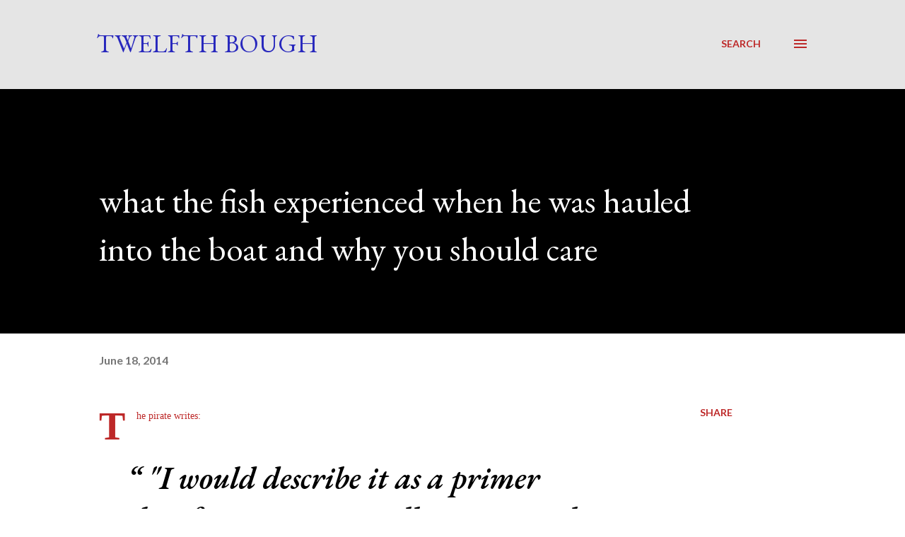

--- FILE ---
content_type: text/html; charset=UTF-8
request_url: https://twelfthbough.blogspot.com/2014/06/what-fish-experienced-when-he-was.html?showComment=1403263835892
body_size: 37095
content:
<!DOCTYPE html>
<html dir='ltr' lang='en'>
<head>
<meta content='width=device-width, initial-scale=1' name='viewport'/>
<title>what the fish experienced when he was hauled into the boat and why you should care</title>
<meta content='text/html; charset=UTF-8' http-equiv='Content-Type'/>
<!-- Chrome, Firefox OS and Opera -->
<meta content='transparent' name='theme-color'/>
<!-- Windows Phone -->
<meta content='transparent' name='msapplication-navbutton-color'/>
<meta content='blogger' name='generator'/>
<link href='https://twelfthbough.blogspot.com/favicon.ico' rel='icon' type='image/x-icon'/>
<link href='http://twelfthbough.blogspot.com/2014/06/what-fish-experienced-when-he-was.html' rel='canonical'/>
<link rel="alternate" type="application/atom+xml" title="Twelfth Bough - Atom" href="https://twelfthbough.blogspot.com/feeds/posts/default" />
<link rel="alternate" type="application/rss+xml" title="Twelfth Bough - RSS" href="https://twelfthbough.blogspot.com/feeds/posts/default?alt=rss" />
<link rel="service.post" type="application/atom+xml" title="Twelfth Bough - Atom" href="https://www.blogger.com/feeds/481838326205496616/posts/default" />

<link rel="alternate" type="application/atom+xml" title="Twelfth Bough - Atom" href="https://twelfthbough.blogspot.com/feeds/4382032405514349396/comments/default" />
<!--Can't find substitution for tag [blog.ieCssRetrofitLinks]-->
<link href='https://blogger.googleusercontent.com/img/b/R29vZ2xl/AVvXsEi_Tuzntn7rcBDUDwt4KJRXvwJixBIx0EPubLjcc1FjqgEeX35Yyn9gxfNSYy2mg4khI-rlEjuDb-iLKL-I0HB3cLhxOocxe7GnCOBC3_X77Gbz68Q9sYQjk2knZMUBtl1_mlB2q04rQ0Fa/s1600/russian+nesting+dolls.jpg' rel='image_src'/>
<meta content='http://twelfthbough.blogspot.com/2014/06/what-fish-experienced-when-he-was.html' property='og:url'/>
<meta content='what the fish experienced when he was hauled into the boat and why you should care' property='og:title'/>
<meta content='The pirate writes:   &quot;I would describe it as a primer that functions as an all-purpose tool for sites-yet-to-be-determined, ie. disinfo qua ...' property='og:description'/>
<meta content='https://blogger.googleusercontent.com/img/b/R29vZ2xl/AVvXsEi_Tuzntn7rcBDUDwt4KJRXvwJixBIx0EPubLjcc1FjqgEeX35Yyn9gxfNSYy2mg4khI-rlEjuDb-iLKL-I0HB3cLhxOocxe7GnCOBC3_X77Gbz68Q9sYQjk2knZMUBtl1_mlB2q04rQ0Fa/w1200-h630-p-k-no-nu/russian+nesting+dolls.jpg' property='og:image'/>
<style type='text/css'>@font-face{font-family:'EB Garamond';font-style:italic;font-weight:600;font-display:swap;src:url(//fonts.gstatic.com/s/ebgaramond/v32/SlGFmQSNjdsmc35JDF1K5GRwUjcdlttVFm-rI7diR79wU6i1hGFJRvzr2Q.woff2)format('woff2');unicode-range:U+0460-052F,U+1C80-1C8A,U+20B4,U+2DE0-2DFF,U+A640-A69F,U+FE2E-FE2F;}@font-face{font-family:'EB Garamond';font-style:italic;font-weight:600;font-display:swap;src:url(//fonts.gstatic.com/s/ebgaramond/v32/SlGFmQSNjdsmc35JDF1K5GRwUjcdlttVFm-rI7diR795U6i1hGFJRvzr2Q.woff2)format('woff2');unicode-range:U+0301,U+0400-045F,U+0490-0491,U+04B0-04B1,U+2116;}@font-face{font-family:'EB Garamond';font-style:italic;font-weight:600;font-display:swap;src:url(//fonts.gstatic.com/s/ebgaramond/v32/SlGFmQSNjdsmc35JDF1K5GRwUjcdlttVFm-rI7diR79xU6i1hGFJRvzr2Q.woff2)format('woff2');unicode-range:U+1F00-1FFF;}@font-face{font-family:'EB Garamond';font-style:italic;font-weight:600;font-display:swap;src:url(//fonts.gstatic.com/s/ebgaramond/v32/SlGFmQSNjdsmc35JDF1K5GRwUjcdlttVFm-rI7diR79-U6i1hGFJRvzr2Q.woff2)format('woff2');unicode-range:U+0370-0377,U+037A-037F,U+0384-038A,U+038C,U+038E-03A1,U+03A3-03FF;}@font-face{font-family:'EB Garamond';font-style:italic;font-weight:600;font-display:swap;src:url(//fonts.gstatic.com/s/ebgaramond/v32/SlGFmQSNjdsmc35JDF1K5GRwUjcdlttVFm-rI7diR79yU6i1hGFJRvzr2Q.woff2)format('woff2');unicode-range:U+0102-0103,U+0110-0111,U+0128-0129,U+0168-0169,U+01A0-01A1,U+01AF-01B0,U+0300-0301,U+0303-0304,U+0308-0309,U+0323,U+0329,U+1EA0-1EF9,U+20AB;}@font-face{font-family:'EB Garamond';font-style:italic;font-weight:600;font-display:swap;src:url(//fonts.gstatic.com/s/ebgaramond/v32/SlGFmQSNjdsmc35JDF1K5GRwUjcdlttVFm-rI7diR79zU6i1hGFJRvzr2Q.woff2)format('woff2');unicode-range:U+0100-02BA,U+02BD-02C5,U+02C7-02CC,U+02CE-02D7,U+02DD-02FF,U+0304,U+0308,U+0329,U+1D00-1DBF,U+1E00-1E9F,U+1EF2-1EFF,U+2020,U+20A0-20AB,U+20AD-20C0,U+2113,U+2C60-2C7F,U+A720-A7FF;}@font-face{font-family:'EB Garamond';font-style:italic;font-weight:600;font-display:swap;src:url(//fonts.gstatic.com/s/ebgaramond/v32/SlGFmQSNjdsmc35JDF1K5GRwUjcdlttVFm-rI7diR799U6i1hGFJRvw.woff2)format('woff2');unicode-range:U+0000-00FF,U+0131,U+0152-0153,U+02BB-02BC,U+02C6,U+02DA,U+02DC,U+0304,U+0308,U+0329,U+2000-206F,U+20AC,U+2122,U+2191,U+2193,U+2212,U+2215,U+FEFF,U+FFFD;}@font-face{font-family:'EB Garamond';font-style:normal;font-weight:400;font-display:swap;src:url(//fonts.gstatic.com/s/ebgaramond/v32/SlGDmQSNjdsmc35JDF1K5E55YMjF_7DPuGi-6_RkCY9_WamXgHlIbvw.woff2)format('woff2');unicode-range:U+0460-052F,U+1C80-1C8A,U+20B4,U+2DE0-2DFF,U+A640-A69F,U+FE2E-FE2F;}@font-face{font-family:'EB Garamond';font-style:normal;font-weight:400;font-display:swap;src:url(//fonts.gstatic.com/s/ebgaramond/v32/SlGDmQSNjdsmc35JDF1K5E55YMjF_7DPuGi-6_RkAI9_WamXgHlIbvw.woff2)format('woff2');unicode-range:U+0301,U+0400-045F,U+0490-0491,U+04B0-04B1,U+2116;}@font-face{font-family:'EB Garamond';font-style:normal;font-weight:400;font-display:swap;src:url(//fonts.gstatic.com/s/ebgaramond/v32/SlGDmQSNjdsmc35JDF1K5E55YMjF_7DPuGi-6_RkCI9_WamXgHlIbvw.woff2)format('woff2');unicode-range:U+1F00-1FFF;}@font-face{font-family:'EB Garamond';font-style:normal;font-weight:400;font-display:swap;src:url(//fonts.gstatic.com/s/ebgaramond/v32/SlGDmQSNjdsmc35JDF1K5E55YMjF_7DPuGi-6_RkB49_WamXgHlIbvw.woff2)format('woff2');unicode-range:U+0370-0377,U+037A-037F,U+0384-038A,U+038C,U+038E-03A1,U+03A3-03FF;}@font-face{font-family:'EB Garamond';font-style:normal;font-weight:400;font-display:swap;src:url(//fonts.gstatic.com/s/ebgaramond/v32/SlGDmQSNjdsmc35JDF1K5E55YMjF_7DPuGi-6_RkC49_WamXgHlIbvw.woff2)format('woff2');unicode-range:U+0102-0103,U+0110-0111,U+0128-0129,U+0168-0169,U+01A0-01A1,U+01AF-01B0,U+0300-0301,U+0303-0304,U+0308-0309,U+0323,U+0329,U+1EA0-1EF9,U+20AB;}@font-face{font-family:'EB Garamond';font-style:normal;font-weight:400;font-display:swap;src:url(//fonts.gstatic.com/s/ebgaramond/v32/SlGDmQSNjdsmc35JDF1K5E55YMjF_7DPuGi-6_RkCo9_WamXgHlIbvw.woff2)format('woff2');unicode-range:U+0100-02BA,U+02BD-02C5,U+02C7-02CC,U+02CE-02D7,U+02DD-02FF,U+0304,U+0308,U+0329,U+1D00-1DBF,U+1E00-1E9F,U+1EF2-1EFF,U+2020,U+20A0-20AB,U+20AD-20C0,U+2113,U+2C60-2C7F,U+A720-A7FF;}@font-face{font-family:'EB Garamond';font-style:normal;font-weight:400;font-display:swap;src:url(//fonts.gstatic.com/s/ebgaramond/v32/SlGDmQSNjdsmc35JDF1K5E55YMjF_7DPuGi-6_RkBI9_WamXgHlI.woff2)format('woff2');unicode-range:U+0000-00FF,U+0131,U+0152-0153,U+02BB-02BC,U+02C6,U+02DA,U+02DC,U+0304,U+0308,U+0329,U+2000-206F,U+20AC,U+2122,U+2191,U+2193,U+2212,U+2215,U+FEFF,U+FFFD;}@font-face{font-family:'Lato';font-style:normal;font-weight:400;font-display:swap;src:url(//fonts.gstatic.com/s/lato/v25/S6uyw4BMUTPHjxAwXiWtFCfQ7A.woff2)format('woff2');unicode-range:U+0100-02BA,U+02BD-02C5,U+02C7-02CC,U+02CE-02D7,U+02DD-02FF,U+0304,U+0308,U+0329,U+1D00-1DBF,U+1E00-1E9F,U+1EF2-1EFF,U+2020,U+20A0-20AB,U+20AD-20C0,U+2113,U+2C60-2C7F,U+A720-A7FF;}@font-face{font-family:'Lato';font-style:normal;font-weight:400;font-display:swap;src:url(//fonts.gstatic.com/s/lato/v25/S6uyw4BMUTPHjx4wXiWtFCc.woff2)format('woff2');unicode-range:U+0000-00FF,U+0131,U+0152-0153,U+02BB-02BC,U+02C6,U+02DA,U+02DC,U+0304,U+0308,U+0329,U+2000-206F,U+20AC,U+2122,U+2191,U+2193,U+2212,U+2215,U+FEFF,U+FFFD;}@font-face{font-family:'Lato';font-style:normal;font-weight:700;font-display:swap;src:url(//fonts.gstatic.com/s/lato/v25/S6u9w4BMUTPHh6UVSwaPGQ3q5d0N7w.woff2)format('woff2');unicode-range:U+0100-02BA,U+02BD-02C5,U+02C7-02CC,U+02CE-02D7,U+02DD-02FF,U+0304,U+0308,U+0329,U+1D00-1DBF,U+1E00-1E9F,U+1EF2-1EFF,U+2020,U+20A0-20AB,U+20AD-20C0,U+2113,U+2C60-2C7F,U+A720-A7FF;}@font-face{font-family:'Lato';font-style:normal;font-weight:700;font-display:swap;src:url(//fonts.gstatic.com/s/lato/v25/S6u9w4BMUTPHh6UVSwiPGQ3q5d0.woff2)format('woff2');unicode-range:U+0000-00FF,U+0131,U+0152-0153,U+02BB-02BC,U+02C6,U+02DA,U+02DC,U+0304,U+0308,U+0329,U+2000-206F,U+20AC,U+2122,U+2191,U+2193,U+2212,U+2215,U+FEFF,U+FFFD;}@font-face{font-family:'Open Sans';font-style:normal;font-weight:600;font-stretch:100%;font-display:swap;src:url(//fonts.gstatic.com/s/opensans/v44/memSYaGs126MiZpBA-UvWbX2vVnXBbObj2OVZyOOSr4dVJWUgsgH1x4taVIUwaEQbjB_mQ.woff2)format('woff2');unicode-range:U+0460-052F,U+1C80-1C8A,U+20B4,U+2DE0-2DFF,U+A640-A69F,U+FE2E-FE2F;}@font-face{font-family:'Open Sans';font-style:normal;font-weight:600;font-stretch:100%;font-display:swap;src:url(//fonts.gstatic.com/s/opensans/v44/memSYaGs126MiZpBA-UvWbX2vVnXBbObj2OVZyOOSr4dVJWUgsgH1x4kaVIUwaEQbjB_mQ.woff2)format('woff2');unicode-range:U+0301,U+0400-045F,U+0490-0491,U+04B0-04B1,U+2116;}@font-face{font-family:'Open Sans';font-style:normal;font-weight:600;font-stretch:100%;font-display:swap;src:url(//fonts.gstatic.com/s/opensans/v44/memSYaGs126MiZpBA-UvWbX2vVnXBbObj2OVZyOOSr4dVJWUgsgH1x4saVIUwaEQbjB_mQ.woff2)format('woff2');unicode-range:U+1F00-1FFF;}@font-face{font-family:'Open Sans';font-style:normal;font-weight:600;font-stretch:100%;font-display:swap;src:url(//fonts.gstatic.com/s/opensans/v44/memSYaGs126MiZpBA-UvWbX2vVnXBbObj2OVZyOOSr4dVJWUgsgH1x4jaVIUwaEQbjB_mQ.woff2)format('woff2');unicode-range:U+0370-0377,U+037A-037F,U+0384-038A,U+038C,U+038E-03A1,U+03A3-03FF;}@font-face{font-family:'Open Sans';font-style:normal;font-weight:600;font-stretch:100%;font-display:swap;src:url(//fonts.gstatic.com/s/opensans/v44/memSYaGs126MiZpBA-UvWbX2vVnXBbObj2OVZyOOSr4dVJWUgsgH1x4iaVIUwaEQbjB_mQ.woff2)format('woff2');unicode-range:U+0307-0308,U+0590-05FF,U+200C-2010,U+20AA,U+25CC,U+FB1D-FB4F;}@font-face{font-family:'Open Sans';font-style:normal;font-weight:600;font-stretch:100%;font-display:swap;src:url(//fonts.gstatic.com/s/opensans/v44/memSYaGs126MiZpBA-UvWbX2vVnXBbObj2OVZyOOSr4dVJWUgsgH1x5caVIUwaEQbjB_mQ.woff2)format('woff2');unicode-range:U+0302-0303,U+0305,U+0307-0308,U+0310,U+0312,U+0315,U+031A,U+0326-0327,U+032C,U+032F-0330,U+0332-0333,U+0338,U+033A,U+0346,U+034D,U+0391-03A1,U+03A3-03A9,U+03B1-03C9,U+03D1,U+03D5-03D6,U+03F0-03F1,U+03F4-03F5,U+2016-2017,U+2034-2038,U+203C,U+2040,U+2043,U+2047,U+2050,U+2057,U+205F,U+2070-2071,U+2074-208E,U+2090-209C,U+20D0-20DC,U+20E1,U+20E5-20EF,U+2100-2112,U+2114-2115,U+2117-2121,U+2123-214F,U+2190,U+2192,U+2194-21AE,U+21B0-21E5,U+21F1-21F2,U+21F4-2211,U+2213-2214,U+2216-22FF,U+2308-230B,U+2310,U+2319,U+231C-2321,U+2336-237A,U+237C,U+2395,U+239B-23B7,U+23D0,U+23DC-23E1,U+2474-2475,U+25AF,U+25B3,U+25B7,U+25BD,U+25C1,U+25CA,U+25CC,U+25FB,U+266D-266F,U+27C0-27FF,U+2900-2AFF,U+2B0E-2B11,U+2B30-2B4C,U+2BFE,U+3030,U+FF5B,U+FF5D,U+1D400-1D7FF,U+1EE00-1EEFF;}@font-face{font-family:'Open Sans';font-style:normal;font-weight:600;font-stretch:100%;font-display:swap;src:url(//fonts.gstatic.com/s/opensans/v44/memSYaGs126MiZpBA-UvWbX2vVnXBbObj2OVZyOOSr4dVJWUgsgH1x5OaVIUwaEQbjB_mQ.woff2)format('woff2');unicode-range:U+0001-000C,U+000E-001F,U+007F-009F,U+20DD-20E0,U+20E2-20E4,U+2150-218F,U+2190,U+2192,U+2194-2199,U+21AF,U+21E6-21F0,U+21F3,U+2218-2219,U+2299,U+22C4-22C6,U+2300-243F,U+2440-244A,U+2460-24FF,U+25A0-27BF,U+2800-28FF,U+2921-2922,U+2981,U+29BF,U+29EB,U+2B00-2BFF,U+4DC0-4DFF,U+FFF9-FFFB,U+10140-1018E,U+10190-1019C,U+101A0,U+101D0-101FD,U+102E0-102FB,U+10E60-10E7E,U+1D2C0-1D2D3,U+1D2E0-1D37F,U+1F000-1F0FF,U+1F100-1F1AD,U+1F1E6-1F1FF,U+1F30D-1F30F,U+1F315,U+1F31C,U+1F31E,U+1F320-1F32C,U+1F336,U+1F378,U+1F37D,U+1F382,U+1F393-1F39F,U+1F3A7-1F3A8,U+1F3AC-1F3AF,U+1F3C2,U+1F3C4-1F3C6,U+1F3CA-1F3CE,U+1F3D4-1F3E0,U+1F3ED,U+1F3F1-1F3F3,U+1F3F5-1F3F7,U+1F408,U+1F415,U+1F41F,U+1F426,U+1F43F,U+1F441-1F442,U+1F444,U+1F446-1F449,U+1F44C-1F44E,U+1F453,U+1F46A,U+1F47D,U+1F4A3,U+1F4B0,U+1F4B3,U+1F4B9,U+1F4BB,U+1F4BF,U+1F4C8-1F4CB,U+1F4D6,U+1F4DA,U+1F4DF,U+1F4E3-1F4E6,U+1F4EA-1F4ED,U+1F4F7,U+1F4F9-1F4FB,U+1F4FD-1F4FE,U+1F503,U+1F507-1F50B,U+1F50D,U+1F512-1F513,U+1F53E-1F54A,U+1F54F-1F5FA,U+1F610,U+1F650-1F67F,U+1F687,U+1F68D,U+1F691,U+1F694,U+1F698,U+1F6AD,U+1F6B2,U+1F6B9-1F6BA,U+1F6BC,U+1F6C6-1F6CF,U+1F6D3-1F6D7,U+1F6E0-1F6EA,U+1F6F0-1F6F3,U+1F6F7-1F6FC,U+1F700-1F7FF,U+1F800-1F80B,U+1F810-1F847,U+1F850-1F859,U+1F860-1F887,U+1F890-1F8AD,U+1F8B0-1F8BB,U+1F8C0-1F8C1,U+1F900-1F90B,U+1F93B,U+1F946,U+1F984,U+1F996,U+1F9E9,U+1FA00-1FA6F,U+1FA70-1FA7C,U+1FA80-1FA89,U+1FA8F-1FAC6,U+1FACE-1FADC,U+1FADF-1FAE9,U+1FAF0-1FAF8,U+1FB00-1FBFF;}@font-face{font-family:'Open Sans';font-style:normal;font-weight:600;font-stretch:100%;font-display:swap;src:url(//fonts.gstatic.com/s/opensans/v44/memSYaGs126MiZpBA-UvWbX2vVnXBbObj2OVZyOOSr4dVJWUgsgH1x4vaVIUwaEQbjB_mQ.woff2)format('woff2');unicode-range:U+0102-0103,U+0110-0111,U+0128-0129,U+0168-0169,U+01A0-01A1,U+01AF-01B0,U+0300-0301,U+0303-0304,U+0308-0309,U+0323,U+0329,U+1EA0-1EF9,U+20AB;}@font-face{font-family:'Open Sans';font-style:normal;font-weight:600;font-stretch:100%;font-display:swap;src:url(//fonts.gstatic.com/s/opensans/v44/memSYaGs126MiZpBA-UvWbX2vVnXBbObj2OVZyOOSr4dVJWUgsgH1x4uaVIUwaEQbjB_mQ.woff2)format('woff2');unicode-range:U+0100-02BA,U+02BD-02C5,U+02C7-02CC,U+02CE-02D7,U+02DD-02FF,U+0304,U+0308,U+0329,U+1D00-1DBF,U+1E00-1E9F,U+1EF2-1EFF,U+2020,U+20A0-20AB,U+20AD-20C0,U+2113,U+2C60-2C7F,U+A720-A7FF;}@font-face{font-family:'Open Sans';font-style:normal;font-weight:600;font-stretch:100%;font-display:swap;src:url(//fonts.gstatic.com/s/opensans/v44/memSYaGs126MiZpBA-UvWbX2vVnXBbObj2OVZyOOSr4dVJWUgsgH1x4gaVIUwaEQbjA.woff2)format('woff2');unicode-range:U+0000-00FF,U+0131,U+0152-0153,U+02BB-02BC,U+02C6,U+02DA,U+02DC,U+0304,U+0308,U+0329,U+2000-206F,U+20AC,U+2122,U+2191,U+2193,U+2212,U+2215,U+FEFF,U+FFFD;}</style>
<style id='page-skin-1' type='text/css'><!--
/*! normalize.css v3.0.1 | MIT License | git.io/normalize */html{font-family:sans-serif;-ms-text-size-adjust:100%;-webkit-text-size-adjust:100%}body{margin:0}article,aside,details,figcaption,figure,footer,header,hgroup,main,nav,section,summary{display:block}audio,canvas,progress,video{display:inline-block;vertical-align:baseline}audio:not([controls]){display:none;height:0}[hidden],template{display:none}a{background:transparent}a:active,a:hover{outline:0}abbr[title]{border-bottom:1px dotted}b,strong{font-weight:bold}dfn{font-style:italic}h1{font-size:2em;margin:.67em 0}mark{background:#ff0;color:#000}small{font-size:80%}sub,sup{font-size:75%;line-height:0;position:relative;vertical-align:baseline}sup{top:-0.5em}sub{bottom:-0.25em}img{border:0}svg:not(:root){overflow:hidden}figure{margin:1em 40px}hr{-moz-box-sizing:content-box;box-sizing:content-box;height:0}pre{overflow:auto}code,kbd,pre,samp{font-family:monospace,monospace;font-size:1em}button,input,optgroup,select,textarea{color:inherit;font:inherit;margin:0}button{overflow:visible}button,select{text-transform:none}button,html input[type="button"],input[type="reset"],input[type="submit"]{-webkit-appearance:button;cursor:pointer}button[disabled],html input[disabled]{cursor:default}button::-moz-focus-inner,input::-moz-focus-inner{border:0;padding:0}input{line-height:normal}input[type="checkbox"],input[type="radio"]{box-sizing:border-box;padding:0}input[type="number"]::-webkit-inner-spin-button,input[type="number"]::-webkit-outer-spin-button{height:auto}input[type="search"]{-webkit-appearance:textfield;-moz-box-sizing:content-box;-webkit-box-sizing:content-box;box-sizing:content-box}input[type="search"]::-webkit-search-cancel-button,input[type="search"]::-webkit-search-decoration{-webkit-appearance:none}fieldset{border:1px solid #c0c0c0;margin:0 2px;padding:.35em .625em .75em}legend{border:0;padding:0}textarea{overflow:auto}optgroup{font-weight:bold}table{border-collapse:collapse;border-spacing:0}td,th{padding:0}
body{
overflow-wrap:break-word;
word-break:break-word;
word-wrap:break-word
}
.hidden{
display:none
}
.invisible{
visibility:hidden
}
.container::after,.float-container::after{
clear:both;
content:"";
display:table
}
.clearboth{
clear:both
}
#comments .comment .comment-actions,.subscribe-popup .FollowByEmail .follow-by-email-submit,.widget.Profile .profile-link{
background:0 0;
border:0;
box-shadow:none;
color:#bd2828;
cursor:pointer;
font-size:14px;
font-weight:700;
outline:0;
text-decoration:none;
text-transform:uppercase;
width:auto
}
.dim-overlay{
background-color:rgba(0,0,0,.54);
height:100vh;
left:0;
position:fixed;
top:0;
width:100%
}
#sharing-dim-overlay{
background-color:transparent
}
input::-ms-clear{
display:none
}
.blogger-logo,.svg-icon-24.blogger-logo{
fill:#ff9800;
opacity:1
}
.loading-spinner-large{
-webkit-animation:mspin-rotate 1.568s infinite linear;
animation:mspin-rotate 1.568s infinite linear;
height:48px;
overflow:hidden;
position:absolute;
width:48px;
z-index:200
}
.loading-spinner-large>div{
-webkit-animation:mspin-revrot 5332ms infinite steps(4);
animation:mspin-revrot 5332ms infinite steps(4)
}
.loading-spinner-large>div>div{
-webkit-animation:mspin-singlecolor-large-film 1333ms infinite steps(81);
animation:mspin-singlecolor-large-film 1333ms infinite steps(81);
background-size:100%;
height:48px;
width:3888px
}
.mspin-black-large>div>div,.mspin-grey_54-large>div>div{
background-image:url(https://www.blogblog.com/indie/mspin_black_large.svg)
}
.mspin-white-large>div>div{
background-image:url(https://www.blogblog.com/indie/mspin_white_large.svg)
}
.mspin-grey_54-large{
opacity:.54
}
@-webkit-keyframes mspin-singlecolor-large-film{
from{
-webkit-transform:translateX(0);
transform:translateX(0)
}
to{
-webkit-transform:translateX(-3888px);
transform:translateX(-3888px)
}
}
@keyframes mspin-singlecolor-large-film{
from{
-webkit-transform:translateX(0);
transform:translateX(0)
}
to{
-webkit-transform:translateX(-3888px);
transform:translateX(-3888px)
}
}
@-webkit-keyframes mspin-rotate{
from{
-webkit-transform:rotate(0);
transform:rotate(0)
}
to{
-webkit-transform:rotate(360deg);
transform:rotate(360deg)
}
}
@keyframes mspin-rotate{
from{
-webkit-transform:rotate(0);
transform:rotate(0)
}
to{
-webkit-transform:rotate(360deg);
transform:rotate(360deg)
}
}
@-webkit-keyframes mspin-revrot{
from{
-webkit-transform:rotate(0);
transform:rotate(0)
}
to{
-webkit-transform:rotate(-360deg);
transform:rotate(-360deg)
}
}
@keyframes mspin-revrot{
from{
-webkit-transform:rotate(0);
transform:rotate(0)
}
to{
-webkit-transform:rotate(-360deg);
transform:rotate(-360deg)
}
}
.skip-navigation{
background-color:#fff;
box-sizing:border-box;
color:#000;
display:block;
height:0;
left:0;
line-height:50px;
overflow:hidden;
padding-top:0;
position:fixed;
text-align:center;
top:0;
-webkit-transition:box-shadow .3s,height .3s,padding-top .3s;
transition:box-shadow .3s,height .3s,padding-top .3s;
width:100%;
z-index:900
}
.skip-navigation:focus{
box-shadow:0 4px 5px 0 rgba(0,0,0,.14),0 1px 10px 0 rgba(0,0,0,.12),0 2px 4px -1px rgba(0,0,0,.2);
height:50px
}
#main{
outline:0
}
.main-heading{
position:absolute;
clip:rect(1px,1px,1px,1px);
padding:0;
border:0;
height:1px;
width:1px;
overflow:hidden
}
.Attribution{
margin-top:1em;
text-align:center
}
.Attribution .blogger img,.Attribution .blogger svg{
vertical-align:bottom
}
.Attribution .blogger img{
margin-right:.5em
}
.Attribution div{
line-height:24px;
margin-top:.5em
}
.Attribution .copyright,.Attribution .image-attribution{
font-size:.7em;
margin-top:1.5em
}
.BLOG_mobile_video_class{
display:none
}
.bg-photo{
background-attachment:scroll!important
}
body .CSS_LIGHTBOX{
z-index:900
}
.extendable .show-less,.extendable .show-more{
border-color:#bd2828;
color:#bd2828;
margin-top:8px
}
.extendable .show-less.hidden,.extendable .show-more.hidden{
display:none
}
.inline-ad{
display:none;
max-width:100%;
overflow:hidden
}
.adsbygoogle{
display:block
}
#cookieChoiceInfo{
bottom:0;
top:auto
}
iframe.b-hbp-video{
border:0
}
.post-body img{
max-width:100%
}
.post-body iframe{
max-width:100%
}
.post-body a[imageanchor="1"]{
display:inline-block
}
.byline{
margin-right:1em
}
.byline:last-child{
margin-right:0
}
.link-copied-dialog{
max-width:520px;
outline:0
}
.link-copied-dialog .modal-dialog-buttons{
margin-top:8px
}
.link-copied-dialog .goog-buttonset-default{
background:0 0;
border:0
}
.link-copied-dialog .goog-buttonset-default:focus{
outline:0
}
.paging-control-container{
margin-bottom:16px
}
.paging-control-container .paging-control{
display:inline-block
}
.paging-control-container .comment-range-text::after,.paging-control-container .paging-control{
color:#bd2828
}
.paging-control-container .comment-range-text,.paging-control-container .paging-control{
margin-right:8px
}
.paging-control-container .comment-range-text::after,.paging-control-container .paging-control::after{
content:"\b7";
cursor:default;
padding-left:8px;
pointer-events:none
}
.paging-control-container .comment-range-text:last-child::after,.paging-control-container .paging-control:last-child::after{
content:none
}
.byline.reactions iframe{
height:20px
}
.b-notification{
color:#000;
background-color:#fff;
border-bottom:solid 1px #000;
box-sizing:border-box;
padding:16px 32px;
text-align:center
}
.b-notification.visible{
-webkit-transition:margin-top .3s cubic-bezier(.4,0,.2,1);
transition:margin-top .3s cubic-bezier(.4,0,.2,1)
}
.b-notification.invisible{
position:absolute
}
.b-notification-close{
position:absolute;
right:8px;
top:8px
}
.no-posts-message{
line-height:40px;
text-align:center
}
@media screen and (max-width:968px){
body.item-view .post-body a[imageanchor="1"][style*="float: left;"],body.item-view .post-body a[imageanchor="1"][style*="float: right;"]{
float:none!important;
clear:none!important
}
body.item-view .post-body a[imageanchor="1"] img{
display:block;
height:auto;
margin:0 auto
}
body.item-view .post-body>.separator:first-child>a[imageanchor="1"]:first-child{
margin-top:20px
}
.post-body a[imageanchor]{
display:block
}
body.item-view .post-body a[imageanchor="1"]{
margin-left:0!important;
margin-right:0!important
}
body.item-view .post-body a[imageanchor="1"]+a[imageanchor="1"]{
margin-top:16px
}
}
.item-control{
display:none
}
#comments{
border-top:1px dashed rgba(0,0,0,.54);
margin-top:20px;
padding:20px
}
#comments .comment-thread ol{
margin:0;
padding-left:0;
padding-left:0
}
#comments .comment .comment-replybox-single,#comments .comment-thread .comment-replies{
margin-left:60px
}
#comments .comment-thread .thread-count{
display:none
}
#comments .comment{
list-style-type:none;
padding:0 0 30px;
position:relative
}
#comments .comment .comment{
padding-bottom:8px
}
.comment .avatar-image-container{
position:absolute
}
.comment .avatar-image-container img{
border-radius:50%
}
.avatar-image-container svg,.comment .avatar-image-container .avatar-icon{
border-radius:50%;
border:solid 1px #bd2828;
box-sizing:border-box;
fill:#bd2828;
height:35px;
margin:0;
padding:7px;
width:35px
}
.comment .comment-block{
margin-top:10px;
margin-left:60px;
padding-bottom:0
}
#comments .comment-author-header-wrapper{
margin-left:40px
}
#comments .comment .thread-expanded .comment-block{
padding-bottom:20px
}
#comments .comment .comment-header .user,#comments .comment .comment-header .user a{
color:#000000;
font-style:normal;
font-weight:700
}
#comments .comment .comment-actions{
bottom:0;
margin-bottom:15px;
position:absolute
}
#comments .comment .comment-actions>*{
margin-right:8px
}
#comments .comment .comment-header .datetime{
bottom:0;
color:rgba(0,0,0,0.537);
display:inline-block;
font-size:13px;
font-style:italic;
margin-left:8px
}
#comments .comment .comment-footer .comment-timestamp a,#comments .comment .comment-header .datetime a{
color:rgba(0,0,0,0.537)
}
#comments .comment .comment-content,.comment .comment-body{
margin-top:12px;
word-break:break-word
}
.comment-body{
margin-bottom:12px
}
#comments.embed[data-num-comments="0"]{
border:0;
margin-top:0;
padding-top:0
}
#comments.embed[data-num-comments="0"] #comment-post-message,#comments.embed[data-num-comments="0"] div.comment-form>p,#comments.embed[data-num-comments="0"] p.comment-footer{
display:none
}
#comment-editor-src{
display:none
}
.comments .comments-content .loadmore.loaded{
max-height:0;
opacity:0;
overflow:hidden
}
.extendable .remaining-items{
height:0;
overflow:hidden;
-webkit-transition:height .3s cubic-bezier(.4,0,.2,1);
transition:height .3s cubic-bezier(.4,0,.2,1)
}
.extendable .remaining-items.expanded{
height:auto
}
.svg-icon-24,.svg-icon-24-button{
cursor:pointer;
height:24px;
width:24px;
min-width:24px
}
.touch-icon{
margin:-12px;
padding:12px
}
.touch-icon:active,.touch-icon:focus{
background-color:rgba(153,153,153,.4);
border-radius:50%
}
svg:not(:root).touch-icon{
overflow:visible
}
html[dir=rtl] .rtl-reversible-icon{
-webkit-transform:scaleX(-1);
-ms-transform:scaleX(-1);
transform:scaleX(-1)
}
.svg-icon-24-button,.touch-icon-button{
background:0 0;
border:0;
margin:0;
outline:0;
padding:0
}
.touch-icon-button .touch-icon:active,.touch-icon-button .touch-icon:focus{
background-color:transparent
}
.touch-icon-button:active .touch-icon,.touch-icon-button:focus .touch-icon{
background-color:rgba(153,153,153,.4);
border-radius:50%
}
.Profile .default-avatar-wrapper .avatar-icon{
border-radius:50%;
border:solid 1px #000000;
box-sizing:border-box;
fill:#000000;
margin:0
}
.Profile .individual .default-avatar-wrapper .avatar-icon{
padding:25px
}
.Profile .individual .avatar-icon,.Profile .individual .profile-img{
height:120px;
width:120px
}
.Profile .team .default-avatar-wrapper .avatar-icon{
padding:8px
}
.Profile .team .avatar-icon,.Profile .team .default-avatar-wrapper,.Profile .team .profile-img{
height:40px;
width:40px
}
.snippet-container{
margin:0;
position:relative;
overflow:hidden
}
.snippet-fade{
bottom:0;
box-sizing:border-box;
position:absolute;
width:96px
}
.snippet-fade{
right:0
}
.snippet-fade:after{
content:"\2026"
}
.snippet-fade:after{
float:right
}
.post-bottom{
-webkit-box-align:center;
-webkit-align-items:center;
-ms-flex-align:center;
align-items:center;
display:-webkit-box;
display:-webkit-flex;
display:-ms-flexbox;
display:flex;
-webkit-flex-wrap:wrap;
-ms-flex-wrap:wrap;
flex-wrap:wrap
}
.post-footer{
-webkit-box-flex:1;
-webkit-flex:1 1 auto;
-ms-flex:1 1 auto;
flex:1 1 auto;
-webkit-flex-wrap:wrap;
-ms-flex-wrap:wrap;
flex-wrap:wrap;
-webkit-box-ordinal-group:2;
-webkit-order:1;
-ms-flex-order:1;
order:1
}
.post-footer>*{
-webkit-box-flex:0;
-webkit-flex:0 1 auto;
-ms-flex:0 1 auto;
flex:0 1 auto
}
.post-footer .byline:last-child{
margin-right:1em
}
.jump-link{
-webkit-box-flex:0;
-webkit-flex:0 0 auto;
-ms-flex:0 0 auto;
flex:0 0 auto;
-webkit-box-ordinal-group:3;
-webkit-order:2;
-ms-flex-order:2;
order:2
}
.centered-top-container.sticky{
left:0;
position:fixed;
right:0;
top:0;
width:auto;
z-index:8;
-webkit-transition-property:opacity,-webkit-transform;
transition-property:opacity,-webkit-transform;
transition-property:transform,opacity;
transition-property:transform,opacity,-webkit-transform;
-webkit-transition-duration:.2s;
transition-duration:.2s;
-webkit-transition-timing-function:cubic-bezier(.4,0,.2,1);
transition-timing-function:cubic-bezier(.4,0,.2,1)
}
.centered-top-placeholder{
display:none
}
.collapsed-header .centered-top-placeholder{
display:block
}
.centered-top-container .Header .replaced h1,.centered-top-placeholder .Header .replaced h1{
display:none
}
.centered-top-container.sticky .Header .replaced h1{
display:block
}
.centered-top-container.sticky .Header .header-widget{
background:0 0
}
.centered-top-container.sticky .Header .header-image-wrapper{
display:none
}
.centered-top-container img,.centered-top-placeholder img{
max-width:100%
}
.collapsible{
-webkit-transition:height .3s cubic-bezier(.4,0,.2,1);
transition:height .3s cubic-bezier(.4,0,.2,1)
}
.collapsible,.collapsible>summary{
display:block;
overflow:hidden
}
.collapsible>:not(summary){
display:none
}
.collapsible[open]>:not(summary){
display:block
}
.collapsible:focus,.collapsible>summary:focus{
outline:0
}
.collapsible>summary{
cursor:pointer;
display:block;
padding:0
}
.collapsible:focus>summary,.collapsible>summary:focus{
background-color:transparent
}
.collapsible>summary::-webkit-details-marker{
display:none
}
.collapsible-title{
-webkit-box-align:center;
-webkit-align-items:center;
-ms-flex-align:center;
align-items:center;
display:-webkit-box;
display:-webkit-flex;
display:-ms-flexbox;
display:flex
}
.collapsible-title .title{
-webkit-box-flex:1;
-webkit-flex:1 1 auto;
-ms-flex:1 1 auto;
flex:1 1 auto;
-webkit-box-ordinal-group:1;
-webkit-order:0;
-ms-flex-order:0;
order:0;
overflow:hidden;
text-overflow:ellipsis;
white-space:nowrap
}
.collapsible-title .chevron-down,.collapsible[open] .collapsible-title .chevron-up{
display:block
}
.collapsible-title .chevron-up,.collapsible[open] .collapsible-title .chevron-down{
display:none
}
.overflowable-container{
max-height:48px;
overflow:hidden;
position:relative
}
.overflow-button{
cursor:pointer
}
#overflowable-dim-overlay{
background:0 0
}
.overflow-popup{
box-shadow:0 2px 2px 0 rgba(0,0,0,.14),0 3px 1px -2px rgba(0,0,0,.2),0 1px 5px 0 rgba(0,0,0,.12);
background-color:transparent;
left:0;
max-width:calc(100% - 32px);
position:absolute;
top:0;
visibility:hidden;
z-index:101
}
.overflow-popup ul{
list-style:none
}
.overflow-popup .tabs li,.overflow-popup li{
display:block;
height:auto
}
.overflow-popup .tabs li{
padding-left:0;
padding-right:0
}
.overflow-button.hidden,.overflow-popup .tabs li.hidden,.overflow-popup li.hidden{
display:none
}
.ripple{
position:relative
}
.ripple>*{
z-index:1
}
.splash-wrapper{
bottom:0;
left:0;
overflow:hidden;
pointer-events:none;
position:absolute;
right:0;
top:0;
z-index:0
}
.splash{
background:#ccc;
border-radius:100%;
display:block;
opacity:.6;
position:absolute;
-webkit-transform:scale(0);
-ms-transform:scale(0);
transform:scale(0)
}
.splash.animate{
-webkit-animation:ripple-effect .4s linear;
animation:ripple-effect .4s linear
}
@-webkit-keyframes ripple-effect{
100%{
opacity:0;
-webkit-transform:scale(2.5);
transform:scale(2.5)
}
}
@keyframes ripple-effect{
100%{
opacity:0;
-webkit-transform:scale(2.5);
transform:scale(2.5)
}
}
.search{
display:-webkit-box;
display:-webkit-flex;
display:-ms-flexbox;
display:flex;
line-height:24px;
width:24px
}
.search.focused{
width:100%
}
.search.focused .section{
width:100%
}
.search form{
z-index:101
}
.search h3{
display:none
}
.search form{
display:-webkit-box;
display:-webkit-flex;
display:-ms-flexbox;
display:flex;
-webkit-box-flex:1;
-webkit-flex:1 0 0;
-ms-flex:1 0 0px;
flex:1 0 0;
border-bottom:solid 1px transparent;
padding-bottom:8px
}
.search form>*{
display:none
}
.search.focused form>*{
display:block
}
.search .search-input label{
display:none
}
.centered-top-placeholder.cloned .search form{
z-index:30
}
.search.focused form{
border-color:#000000;
position:relative;
width:auto
}
.collapsed-header .centered-top-container .search.focused form{
border-bottom-color:transparent
}
.search-expand{
-webkit-box-flex:0;
-webkit-flex:0 0 auto;
-ms-flex:0 0 auto;
flex:0 0 auto
}
.search-expand-text{
display:none
}
.search-close{
display:inline;
vertical-align:middle
}
.search-input{
-webkit-box-flex:1;
-webkit-flex:1 0 1px;
-ms-flex:1 0 1px;
flex:1 0 1px
}
.search-input input{
background:0 0;
border:0;
box-sizing:border-box;
color:#000000;
display:inline-block;
outline:0;
width:calc(100% - 48px)
}
.search-input input.no-cursor{
color:transparent;
text-shadow:0 0 0 #000000
}
.collapsed-header .centered-top-container .search-action,.collapsed-header .centered-top-container .search-input input{
color:#000000
}
.collapsed-header .centered-top-container .search-input input.no-cursor{
color:transparent;
text-shadow:0 0 0 #000000
}
.collapsed-header .centered-top-container .search-input input.no-cursor:focus,.search-input input.no-cursor:focus{
outline:0
}
.search-focused>*{
visibility:hidden
}
.search-focused .search,.search-focused .search-icon{
visibility:visible
}
.search.focused .search-action{
display:block
}
.search.focused .search-action:disabled{
opacity:.3
}
.sidebar-container{
background-color:#f7f7f7;
max-width:320px;
overflow-y:auto;
-webkit-transition-property:-webkit-transform;
transition-property:-webkit-transform;
transition-property:transform;
transition-property:transform,-webkit-transform;
-webkit-transition-duration:.3s;
transition-duration:.3s;
-webkit-transition-timing-function:cubic-bezier(0,0,.2,1);
transition-timing-function:cubic-bezier(0,0,.2,1);
width:320px;
z-index:101;
-webkit-overflow-scrolling:touch
}
.sidebar-container .navigation{
line-height:0;
padding:16px
}
.sidebar-container .sidebar-back{
cursor:pointer
}
.sidebar-container .widget{
background:0 0;
margin:0 16px;
padding:16px 0
}
.sidebar-container .widget .title{
color:#000000;
margin:0
}
.sidebar-container .widget ul{
list-style:none;
margin:0;
padding:0
}
.sidebar-container .widget ul ul{
margin-left:1em
}
.sidebar-container .widget li{
font-size:16px;
line-height:normal
}
.sidebar-container .widget+.widget{
border-top:1px dashed #000000
}
.BlogArchive li{
margin:16px 0
}
.BlogArchive li:last-child{
margin-bottom:0
}
.Label li a{
display:inline-block
}
.BlogArchive .post-count,.Label .label-count{
float:right;
margin-left:.25em
}
.BlogArchive .post-count::before,.Label .label-count::before{
content:"("
}
.BlogArchive .post-count::after,.Label .label-count::after{
content:")"
}
.widget.Translate .skiptranslate>div{
display:block!important
}
.widget.Profile .profile-link{
display:-webkit-box;
display:-webkit-flex;
display:-ms-flexbox;
display:flex
}
.widget.Profile .team-member .default-avatar-wrapper,.widget.Profile .team-member .profile-img{
-webkit-box-flex:0;
-webkit-flex:0 0 auto;
-ms-flex:0 0 auto;
flex:0 0 auto;
margin-right:1em
}
.widget.Profile .individual .profile-link{
-webkit-box-orient:vertical;
-webkit-box-direction:normal;
-webkit-flex-direction:column;
-ms-flex-direction:column;
flex-direction:column
}
.widget.Profile .team .profile-link .profile-name{
-webkit-align-self:center;
-ms-flex-item-align:center;
align-self:center;
display:block;
-webkit-box-flex:1;
-webkit-flex:1 1 auto;
-ms-flex:1 1 auto;
flex:1 1 auto
}
.dim-overlay{
background-color:rgba(0,0,0,.54);
z-index:100
}
body.sidebar-visible{
overflow-y:hidden
}
@media screen and (max-width:1619px){
.sidebar-container{
bottom:0;
position:fixed;
top:0;
left:auto;
right:0
}
.sidebar-container.sidebar-invisible{
-webkit-transition-timing-function:cubic-bezier(.4,0,.6,1);
transition-timing-function:cubic-bezier(.4,0,.6,1);
-webkit-transform:translateX(320px);
-ms-transform:translateX(320px);
transform:translateX(320px)
}
}
.dialog{
box-shadow:0 2px 2px 0 rgba(0,0,0,.14),0 3px 1px -2px rgba(0,0,0,.2),0 1px 5px 0 rgba(0,0,0,.12);
background:transparent;
box-sizing:border-box;
color:#000000;
padding:30px;
position:fixed;
text-align:center;
width:calc(100% - 24px);
z-index:101
}
.dialog input[type=email],.dialog input[type=text]{
background-color:transparent;
border:0;
border-bottom:solid 1px rgba(0,0,0,.12);
color:#000000;
display:block;
font-family:Georgia, Utopia, 'Palatino Linotype', Palatino, serif;
font-size:16px;
line-height:24px;
margin:auto;
padding-bottom:7px;
outline:0;
text-align:center;
width:100%
}
.dialog input[type=email]::-webkit-input-placeholder,.dialog input[type=text]::-webkit-input-placeholder{
color:#000000
}
.dialog input[type=email]::-moz-placeholder,.dialog input[type=text]::-moz-placeholder{
color:#000000
}
.dialog input[type=email]:-ms-input-placeholder,.dialog input[type=text]:-ms-input-placeholder{
color:#000000
}
.dialog input[type=email]::-ms-input-placeholder,.dialog input[type=text]::-ms-input-placeholder{
color:#000000
}
.dialog input[type=email]::placeholder,.dialog input[type=text]::placeholder{
color:#000000
}
.dialog input[type=email]:focus,.dialog input[type=text]:focus{
border-bottom:solid 2px #bd2828;
padding-bottom:6px
}
.dialog input.no-cursor{
color:transparent;
text-shadow:0 0 0 #000000
}
.dialog input.no-cursor:focus{
outline:0
}
.dialog input.no-cursor:focus{
outline:0
}
.dialog input[type=submit]{
font-family:Georgia, Utopia, 'Palatino Linotype', Palatino, serif
}
.dialog .goog-buttonset-default{
color:#bd2828
}
.subscribe-popup{
max-width:364px
}
.subscribe-popup h3{
color:#ffffff;
font-size:1.8em;
margin-top:0
}
.subscribe-popup .FollowByEmail h3{
display:none
}
.subscribe-popup .FollowByEmail .follow-by-email-submit{
color:#bd2828;
display:inline-block;
margin:0 auto;
margin-top:24px;
width:auto;
white-space:normal
}
.subscribe-popup .FollowByEmail .follow-by-email-submit:disabled{
cursor:default;
opacity:.3
}
@media (max-width:800px){
.blog-name div.widget.Subscribe{
margin-bottom:16px
}
body.item-view .blog-name div.widget.Subscribe{
margin:8px auto 16px auto;
width:100%
}
}
body#layout .bg-photo,body#layout .bg-photo-overlay{
display:none
}
body#layout .page_body{
padding:0;
position:relative;
top:0
}
body#layout .page{
display:inline-block;
left:inherit;
position:relative;
vertical-align:top;
width:540px
}
body#layout .centered{
max-width:954px
}
body#layout .navigation{
display:none
}
body#layout .sidebar-container{
display:inline-block;
width:40%
}
body#layout .hamburger-menu,body#layout .search{
display:none
}
.widget.Sharing .sharing-button{
display:none
}
.widget.Sharing .sharing-buttons li{
padding:0
}
.widget.Sharing .sharing-buttons li span{
display:none
}
.post-share-buttons{
position:relative
}
.centered-bottom .share-buttons .svg-icon-24,.share-buttons .svg-icon-24{
fill:#bd2828
}
.sharing-open.touch-icon-button:active .touch-icon,.sharing-open.touch-icon-button:focus .touch-icon{
background-color:transparent
}
.share-buttons{
background-color:transparent;
border-radius:2px;
box-shadow:0 2px 2px 0 rgba(0,0,0,.14),0 3px 1px -2px rgba(0,0,0,.2),0 1px 5px 0 rgba(0,0,0,.12);
color:#bd2828;
list-style:none;
margin:0;
padding:8px 0;
position:absolute;
top:-11px;
min-width:200px;
z-index:101
}
.share-buttons.hidden{
display:none
}
.sharing-button{
background:0 0;
border:0;
margin:0;
outline:0;
padding:0;
cursor:pointer
}
.share-buttons li{
margin:0;
height:48px
}
.share-buttons li:last-child{
margin-bottom:0
}
.share-buttons li .sharing-platform-button{
box-sizing:border-box;
cursor:pointer;
display:block;
height:100%;
margin-bottom:0;
padding:0 16px;
position:relative;
width:100%
}
.share-buttons li .sharing-platform-button:focus,.share-buttons li .sharing-platform-button:hover{
background-color:rgba(128,128,128,.1);
outline:0
}
.share-buttons li svg[class*=" sharing-"],.share-buttons li svg[class^=sharing-]{
position:absolute;
top:10px
}
.share-buttons li span.sharing-platform-button{
position:relative;
top:0
}
.share-buttons li .platform-sharing-text{
display:block;
font-size:16px;
line-height:48px;
white-space:nowrap
}
.share-buttons li .platform-sharing-text{
margin-left:56px
}
.flat-button{
cursor:pointer;
display:inline-block;
font-weight:700;
text-transform:uppercase;
border-radius:2px;
padding:8px;
margin:-8px
}
.flat-icon-button{
background:0 0;
border:0;
margin:0;
outline:0;
padding:0;
margin:-12px;
padding:12px;
cursor:pointer;
box-sizing:content-box;
display:inline-block;
line-height:0
}
.flat-icon-button,.flat-icon-button .splash-wrapper{
border-radius:50%
}
.flat-icon-button .splash.animate{
-webkit-animation-duration:.3s;
animation-duration:.3s
}
h1,h2,h3,h4,h5,h6{
margin:0
}
.post-body h1,.post-body h2,.post-body h3,.post-body h4,.post-body h5,.post-body h6{
margin:1em 0
}
.action-link,a{
color:#bd2828;
cursor:pointer;
text-decoration:none
}
.action-link:visited,a:visited{
color:#5e5c61
}
.action-link:hover,a:hover{
color:#bd2828
}
body{
background-color:transparent;
color:#000000;
font:normal 400 14px Georgia, Utopia, 'Palatino Linotype', Palatino, serif;
margin:0 auto
}
.unused{
background:transparent none repeat scroll top left
}
.dim-overlay{
z-index:100
}
.all-container{
min-height:100vh;
display:-webkit-box;
display:-webkit-flex;
display:-ms-flexbox;
display:flex;
-webkit-box-orient:vertical;
-webkit-box-direction:normal;
-webkit-flex-direction:column;
-ms-flex-direction:column;
flex-direction:column
}
body.sidebar-visible .all-container{
overflow-y:scroll
}
.page{
max-width:1280px;
width:100%
}
.Blog{
padding:0;
padding-left:136px
}
.main_content_container{
-webkit-box-flex:0;
-webkit-flex:0 0 auto;
-ms-flex:0 0 auto;
flex:0 0 auto;
margin:0 auto;
max-width:1600px;
width:100%
}
.centered-top-container{
-webkit-box-flex:0;
-webkit-flex:0 0 auto;
-ms-flex:0 0 auto;
flex:0 0 auto
}
.centered-top,.centered-top-placeholder{
box-sizing:border-box;
width:100%
}
.centered-top{
box-sizing:border-box;
margin:0 auto;
max-width:1280px;
padding:44px 136px 32px 136px;
width:100%
}
.centered-top h3{
color:rgba(0,0,0,0.537);
font:700 14px Lato, sans-serif
}
.centered{
width:100%
}
.centered-top-firstline{
display:-webkit-box;
display:-webkit-flex;
display:-ms-flexbox;
display:flex;
position:relative;
width:100%
}
.main_header_elements{
display:-webkit-box;
display:-webkit-flex;
display:-ms-flexbox;
display:flex;
-webkit-box-flex:0;
-webkit-flex:0 1 auto;
-ms-flex:0 1 auto;
flex:0 1 auto;
-webkit-box-ordinal-group:2;
-webkit-order:1;
-ms-flex-order:1;
order:1;
overflow-x:hidden;
width:100%
}
html[dir=rtl] .main_header_elements{
-webkit-box-ordinal-group:3;
-webkit-order:2;
-ms-flex-order:2;
order:2
}
body.search-view .centered-top.search-focused .blog-name{
display:none
}
.widget.Header img{
max-width:100%
}
.blog-name{
-webkit-box-flex:1;
-webkit-flex:1 1 auto;
-ms-flex:1 1 auto;
flex:1 1 auto;
min-width:0;
-webkit-box-ordinal-group:2;
-webkit-order:1;
-ms-flex-order:1;
order:1;
-webkit-transition:opacity .2s cubic-bezier(.4,0,.2,1);
transition:opacity .2s cubic-bezier(.4,0,.2,1)
}
.subscribe-section-container{
-webkit-box-flex:0;
-webkit-flex:0 0 auto;
-ms-flex:0 0 auto;
flex:0 0 auto;
-webkit-box-ordinal-group:3;
-webkit-order:2;
-ms-flex-order:2;
order:2
}
.search{
-webkit-box-flex:0;
-webkit-flex:0 0 auto;
-ms-flex:0 0 auto;
flex:0 0 auto;
-webkit-box-ordinal-group:4;
-webkit-order:3;
-ms-flex-order:3;
order:3;
line-height:36px
}
.search svg{
margin-bottom:6px;
margin-top:6px;
padding-bottom:0;
padding-top:0
}
.search,.search.focused{
display:block;
width:auto
}
.search .section{
opacity:0;
position:absolute;
right:0;
top:0;
-webkit-transition:opacity .2s cubic-bezier(.4,0,.2,1);
transition:opacity .2s cubic-bezier(.4,0,.2,1)
}
.search-expand{
background:0 0;
border:0;
margin:0;
outline:0;
padding:0;
display:block
}
.search.focused .search-expand{
visibility:hidden
}
.hamburger-menu{
float:right;
height:36px
}
.search-expand,.subscribe-section-container{
margin-left:44px
}
.hamburger-section{
-webkit-box-flex:1;
-webkit-flex:1 0 auto;
-ms-flex:1 0 auto;
flex:1 0 auto;
margin-left:44px;
-webkit-box-ordinal-group:3;
-webkit-order:2;
-ms-flex-order:2;
order:2
}
html[dir=rtl] .hamburger-section{
-webkit-box-ordinal-group:2;
-webkit-order:1;
-ms-flex-order:1;
order:1
}
.search-expand-icon{
display:none
}
.search-expand-text{
display:block
}
.search-input{
width:100%
}
.search-focused .hamburger-section{
visibility:visible
}
.centered-top-secondline .PageList ul{
margin:0;
max-height:288px;
overflow-y:hidden
}
.centered-top-secondline .PageList li{
margin-right:30px
}
.centered-top-secondline .PageList li:first-child a{
padding-left:0
}
.centered-top-secondline .PageList .overflow-popup ul{
overflow-y:auto
}
.centered-top-secondline .PageList .overflow-popup li{
display:block
}
.centered-top-secondline .PageList .overflow-popup li.hidden{
display:none
}
.overflowable-contents li{
display:inline-block;
height:48px
}
.sticky .blog-name{
overflow:hidden
}
.sticky .blog-name .widget.Header h1{
overflow:hidden;
text-overflow:ellipsis;
white-space:nowrap
}
.sticky .blog-name .widget.Header p,.sticky .centered-top-secondline{
display:none
}
.centered-top-container,.centered-top-placeholder{
background:#e5e5e5 none repeat scroll top left
}
.centered-top .svg-icon-24{
fill:#bd2828
}
.blog-name h1,.blog-name h1 a{
color:#2828bd;
font:normal 400 36px EB Garamond, serif;
line-height:36px;
text-transform:uppercase
}
.widget.Header .header-widget p{
font:400 14px EB Garamond, serif;
font-style:italic;
color:rgba(0,0,0,0.537);
line-height:1.6;
max-width:676px
}
.centered-top .flat-button{
color:#bd2828;
cursor:pointer;
font:700 14px Lato, sans-serif;
line-height:36px;
text-transform:uppercase;
-webkit-transition:opacity .2s cubic-bezier(.4,0,.2,1);
transition:opacity .2s cubic-bezier(.4,0,.2,1)
}
.subscribe-button{
background:0 0;
border:0;
margin:0;
outline:0;
padding:0;
display:block
}
html[dir=ltr] .search form{
margin-right:12px
}
.search.focused .section{
opacity:1;
margin-right:36px;
width:calc(100% - 36px)
}
.search input{
border:0;
color:rgba(0,0,0,0.537);
font:700 16px Lato, sans-serif;
line-height:36px;
outline:0;
width:100%
}
.search form{
padding-bottom:0
}
.search input[type=submit]{
display:none
}
.search input::-webkit-input-placeholder{
text-transform:uppercase
}
.search input::-moz-placeholder{
text-transform:uppercase
}
.search input:-ms-input-placeholder{
text-transform:uppercase
}
.search input::-ms-input-placeholder{
text-transform:uppercase
}
.search input::placeholder{
text-transform:uppercase
}
.centered-top-secondline .dim-overlay,.search .dim-overlay{
background:0 0
}
.centered-top-secondline .PageList .overflow-button a,.centered-top-secondline .PageList li a{
color:#bd2828;
font:700 14px Lato, sans-serif;
line-height:48px;
padding:12px
}
.centered-top-secondline .PageList li.selected a{
color:#bd2828
}
.centered-top-secondline .overflow-popup .PageList li a{
color:#000000
}
.PageList ul{
padding:0
}
.sticky .search form{
border:0
}
.sticky{
box-shadow:0 0 20px 0 rgba(0,0,0,.7)
}
.sticky .centered-top{
padding-bottom:0;
padding-top:0
}
.sticky .blog-name h1,.sticky .search,.sticky .search-expand,.sticky .subscribe-button{
line-height:52px
}
.sticky .hamburger-section,.sticky .search-expand,.sticky .search.focused .search-submit{
-webkit-box-align:center;
-webkit-align-items:center;
-ms-flex-align:center;
align-items:center;
display:-webkit-box;
display:-webkit-flex;
display:-ms-flexbox;
display:flex;
height:52px
}
.subscribe-popup h3{
color:rgba(0,0,0,0.839);
font:700 24px Lato, sans-serif;
margin-bottom:24px
}
.subscribe-popup div.widget.FollowByEmail .follow-by-email-address{
color:rgba(0,0,0,0.839);
font:700 14px Lato, sans-serif
}
.subscribe-popup div.widget.FollowByEmail .follow-by-email-submit{
color:#bd2828;
font:700 14px Lato, sans-serif;
margin-top:24px
}
.post-content{
-webkit-box-flex:0;
-webkit-flex:0 1 auto;
-ms-flex:0 1 auto;
flex:0 1 auto;
-webkit-box-ordinal-group:2;
-webkit-order:1;
-ms-flex-order:1;
order:1;
margin-right:76px;
max-width:676px;
width:100%
}
.post-filter-message{
background-color:#bd2828;
color:transparent;
display:-webkit-box;
display:-webkit-flex;
display:-ms-flexbox;
display:flex;
font:700 16px Lato, sans-serif;
margin:40px 136px 48px 136px;
padding:10px;
position:relative
}
.post-filter-message>*{
-webkit-box-flex:0;
-webkit-flex:0 0 auto;
-ms-flex:0 0 auto;
flex:0 0 auto
}
.post-filter-message .search-query{
font-style:italic;
quotes:"\201c" "\201d" "\2018" "\2019"
}
.post-filter-message .search-query::before{
content:open-quote
}
.post-filter-message .search-query::after{
content:close-quote
}
.post-filter-message div{
display:inline-block
}
.post-filter-message a{
color:transparent;
display:inline-block;
text-transform:uppercase
}
.post-filter-description{
-webkit-box-flex:1;
-webkit-flex:1 1 auto;
-ms-flex:1 1 auto;
flex:1 1 auto;
margin-right:16px
}
.post-title{
margin-top:0
}
body.feed-view .post-outer-container{
margin-top:85px
}
body.feed-view .feed-message+.post-outer-container,body.feed-view .post-outer-container:first-child{
margin-top:0
}
.post-outer{
display:-webkit-box;
display:-webkit-flex;
display:-ms-flexbox;
display:flex;
position:relative
}
.post-outer .snippet-thumbnail{
-webkit-box-align:center;
-webkit-align-items:center;
-ms-flex-align:center;
align-items:center;
background:#000;
display:-webkit-box;
display:-webkit-flex;
display:-ms-flexbox;
display:flex;
-webkit-box-flex:0;
-webkit-flex:0 0 auto;
-ms-flex:0 0 auto;
flex:0 0 auto;
height:256px;
-webkit-box-pack:center;
-webkit-justify-content:center;
-ms-flex-pack:center;
justify-content:center;
margin-right:136px;
overflow:hidden;
-webkit-box-ordinal-group:3;
-webkit-order:2;
-ms-flex-order:2;
order:2;
position:relative;
width:256px
}
.post-outer .thumbnail-empty{
background:0 0
}
.post-outer .snippet-thumbnail-img{
background-position:center;
background-repeat:no-repeat;
background-size:cover;
width:100%;
height:100%
}
.post-outer .snippet-thumbnail img{
max-height:100%
}
.post-title-container{
margin-bottom:16px
}
.post-bottom{
-webkit-box-align:baseline;
-webkit-align-items:baseline;
-ms-flex-align:baseline;
align-items:baseline;
display:-webkit-box;
display:-webkit-flex;
display:-ms-flexbox;
display:flex;
-webkit-box-pack:justify;
-webkit-justify-content:space-between;
-ms-flex-pack:justify;
justify-content:space-between
}
.post-share-buttons-bottom{
float:left
}
.footer{
-webkit-box-flex:0;
-webkit-flex:0 0 auto;
-ms-flex:0 0 auto;
flex:0 0 auto;
margin:auto auto 0 auto;
padding-bottom:32px;
width:auto
}
.post-header-container{
margin-bottom:12px
}
.post-header-container .post-share-buttons-top{
float:right
}
.post-header-container .post-header{
float:left
}
.byline{
display:inline-block;
margin-bottom:8px
}
.byline,.byline a,.flat-button{
color:#bd2828;
font:700 14px Lato, sans-serif
}
.flat-button.ripple .splash{
background-color:rgba(189,40,40,.4)
}
.flat-button.ripple:hover{
background-color:rgba(189,40,40,.12)
}
.post-footer .byline{
text-transform:uppercase
}
.post-comment-link{
line-height:1
}
.blog-pager{
float:right;
margin-right:468px;
margin-top:48px
}
.FeaturedPost{
margin-bottom:56px
}
.FeaturedPost h3{
margin:16px 136px 8px 136px
}
.shown-ad{
margin-bottom:85px;
margin-top:85px
}
.shown-ad .inline-ad{
display:block;
max-width:676px
}
body.feed-view .shown-ad:last-child{
display:none
}
.post-title,.post-title a{
color:#000000;
font:400 44px EB Garamond, serif;
line-height:1.3333333333
}
.feed-message{
color:rgba(0,0,0,0.537);
font:700 16px Lato, sans-serif;
margin-bottom:52px
}
.post-header-container .byline,.post-header-container .byline a{
color:rgba(0,0,0,0.537);
font:700 16px Lato, sans-serif
}
.post-header-container .byline.post-author:not(:last-child)::after{
content:"\b7"
}
.post-header-container .byline.post-author:not(:last-child){
margin-right:0
}
.post-snippet-container{
font:400 20px Lato, sans-serif
}
.sharing-button{
text-transform:uppercase;
word-break:normal
}
.post-outer-container .svg-icon-24{
fill:#bd2828
}
.post-body{
color:#000000;
font:400 20px Lato, sans-serif;
line-height:2;
margin-bottom:24px
}
.blog-pager .blog-pager-older-link{
color:#bd2828;
float:right;
font:700 14px Lato, sans-serif;
text-transform:uppercase
}
.no-posts-message{
margin:32px
}
body.item-view .Blog .post-title-container{
background-color:#000000;
box-sizing:border-box;
margin-bottom:-1px;
padding-bottom:86px;
padding-right:290px;
padding-left:140px;
padding-top:124px;
width:100%
}
body.item-view .Blog .post-title,body.item-view .Blog .post-title a{
color:#ffffff;
font:400 48px EB Garamond, sans-serif;
line-height:1.4166666667;
margin-bottom:0
}
body.item-view .Blog{
margin:0;
margin-bottom:85px;
padding:0
}
body.item-view .Blog .post-content{
margin-right:0;
max-width:none
}
body.item-view .comments,body.item-view .shown-ad,body.item-view .widget.Blog .post-bottom{
margin-bottom:0;
margin-right:400px;
margin-left:140px;
margin-top:0
}
body.item-view .widget.Header header p{
max-width:740px
}
body.item-view .shown-ad{
margin-bottom:24px;
margin-top:24px
}
body.item-view .Blog .post-header-container{
padding-left:140px
}
body.item-view .Blog .post-header-container .post-author-profile-pic-container{
background-color:#000000;
border-top:1px solid #000000;
float:left;
height:84px;
margin-right:24px;
margin-left:-140px;
padding-left:140px
}
body.item-view .Blog .post-author-profile-pic{
max-height:100%
}
body.item-view .Blog .post-header{
float:left;
height:84px
}
body.item-view .Blog .post-header>*{
position:relative;
top:50%;
-webkit-transform:translateY(-50%);
-ms-transform:translateY(-50%);
transform:translateY(-50%)
}
body.item-view .post-body{
color:#000000;
font:normal 400 14px Georgia, Utopia, 'Palatino Linotype', Palatino, serif;
line-height:2
}
body.item-view .Blog .post-body-container{
padding-right:290px;
position:relative;
margin-left:140px;
margin-top:20px;
margin-bottom:32px
}
body.item-view .Blog .post-body{
margin-bottom:0;
margin-right:110px
}
body.item-view .Blog .post-body::first-letter{
float:left;
font-size:56px;
font-weight:600;
line-height:1;
margin-right:16px
}
body.item-view .Blog .post-body div[style*="text-align: center"]::first-letter{
float:none;
font-size:inherit;
font-weight:inherit;
line-height:inherit;
margin-right:0
}
body.item-view .Blog .post-body::first-line{
color:#bd2828
}
body.item-view .Blog .post-body-container .post-sidebar{
right:0;
position:absolute;
top:0;
width:290px
}
body.item-view .Blog .post-body-container .post-sidebar .sharing-button{
display:inline-block
}
.widget.Attribution{
clear:both;
font:600 14px Open Sans, sans-serif;
padding-top:2em
}
.widget.Attribution .blogger{
margin:12px
}
.widget.Attribution svg{
fill:rgba(0,0,0,0.537)
}
body.item-view .PopularPosts{
margin-left:140px
}
body.item-view .PopularPosts .widget-content>ul{
padding-left:0
}
body.item-view .PopularPosts .widget-content>ul>li{
display:block
}
body.item-view .PopularPosts .post-content{
margin-right:76px;
max-width:664px
}
body.item-view .PopularPosts .post:not(:last-child){
margin-bottom:85px
}
body.item-view .post-body-container img{
height:auto;
max-width:100%
}
body.item-view .PopularPosts>.title{
color:rgba(0,0,0,0.537);
font:700 16px Lato, sans-serif;
margin-bottom:36px
}
body.item-view .post-sidebar .post-labels-sidebar{
margin-top:48px;
min-width:150px
}
body.item-view .post-sidebar .post-labels-sidebar h3{
color:#000000;
font:700 14px Lato, sans-serif;
margin-bottom:16px
}
body.item-view .post-sidebar .post-labels-sidebar a{
color:#bd2828;
display:block;
font:400 14px Lato, sans-serif;
font-style:italic;
line-height:2
}
body.item-view blockquote{
font:italic 600 44px EB Garamond, serif;
font-style:italic;
quotes:"\201c" "\201d" "\2018" "\2019"
}
body.item-view blockquote::before{
content:open-quote
}
body.item-view blockquote::after{
content:close-quote
}
body.item-view .post-bottom{
display:-webkit-box;
display:-webkit-flex;
display:-ms-flexbox;
display:flex;
float:none
}
body.item-view .widget.Blog .post-share-buttons-bottom{
-webkit-box-flex:0;
-webkit-flex:0 1 auto;
-ms-flex:0 1 auto;
flex:0 1 auto;
-webkit-box-ordinal-group:3;
-webkit-order:2;
-ms-flex-order:2;
order:2
}
body.item-view .widget.Blog .post-footer{
line-height:1;
margin-right:24px
}
.widget.Blog body.item-view .post-bottom{
margin-right:0;
margin-bottom:80px
}
body.item-view .post-footer .post-labels .byline-label{
color:#000000;
font:700 14px Lato, sans-serif
}
body.item-view .post-footer .post-labels a{
color:#bd2828;
display:inline-block;
font:400 14px Lato, sans-serif;
line-height:2
}
body.item-view .post-footer .post-labels a:not(:last-child)::after{
content:", "
}
body.item-view #comments{
border-top:0;
padding:0
}
body.item-view #comments h3.title{
color:rgba(0,0,0,0.537);
font:700 16px Lato, sans-serif;
margin-bottom:48px
}
body.item-view #comments .comment-form h4{
position:absolute;
clip:rect(1px,1px,1px,1px);
padding:0;
border:0;
height:1px;
width:1px;
overflow:hidden
}
.heroPost{
display:-webkit-box;
display:-webkit-flex;
display:-ms-flexbox;
display:flex;
position:relative
}
.widget.Blog .heroPost{
margin-left:-136px
}
.heroPost .big-post-title .post-snippet{
color:#ffffff
}
.heroPost.noimage .post-snippet{
color:#000000
}
.heroPost .big-post-image-top{
display:none;
background-size:cover;
background-position:center
}
.heroPost .big-post-title{
background-color:#000000;
box-sizing:border-box;
-webkit-box-flex:1;
-webkit-flex:1 1 auto;
-ms-flex:1 1 auto;
flex:1 1 auto;
max-width:888px;
min-width:0;
padding-bottom:84px;
padding-right:76px;
padding-left:136px;
padding-top:76px
}
.heroPost.noimage .big-post-title{
-webkit-box-flex:1;
-webkit-flex:1 0 auto;
-ms-flex:1 0 auto;
flex:1 0 auto;
max-width:480px;
width:480px
}
.heroPost .big-post-title h3{
margin:0 0 24px
}
.heroPost .big-post-title h3 a{
color:#ffffff
}
.heroPost .big-post-title .post-body{
color:#ffffff
}
.heroPost .big-post-title .item-byline{
color:#ffffff;
margin-bottom:24px
}
.heroPost .big-post-title .item-byline .post-timestamp{
display:block
}
.heroPost .big-post-title .item-byline a{
color:#ffffff
}
.heroPost .byline,.heroPost .byline a,.heroPost .flat-button{
color:#ffffff
}
.heroPost .flat-button.ripple .splash{
background-color:rgba(255,255,255,.4)
}
.heroPost .flat-button.ripple:hover{
background-color:rgba(255,255,255,.12)
}
.heroPost .big-post-image{
background-position:center;
background-repeat:no-repeat;
background-size:cover;
-webkit-box-flex:0;
-webkit-flex:0 0 auto;
-ms-flex:0 0 auto;
flex:0 0 auto;
width:392px
}
.heroPost .big-post-text{
background-color:#c2c2c2;
box-sizing:border-box;
color:#000000;
-webkit-box-flex:1;
-webkit-flex:1 1 auto;
-ms-flex:1 1 auto;
flex:1 1 auto;
min-width:0;
padding:48px
}
.heroPost .big-post-text .post-snippet-fade{
color:#000000;
background:-webkit-linear-gradient(right,#c2c2c2,rgba(194, 194, 194, 0));
background:linear-gradient(to left,#c2c2c2,rgba(194, 194, 194, 0))
}
.heroPost .big-post-text .byline,.heroPost .big-post-text .byline a,.heroPost .big-post-text .jump-link,.heroPost .big-post-text .sharing-button{
color:#000000
}
.heroPost .big-post-text .snippet-item::first-letter{
color:#000000;
float:left;
font-weight:700;
margin-right:12px
}
.sidebar-container{
background-color:transparent
}
body.sidebar-visible .sidebar-container{
box-shadow:0 0 20px 0 rgba(0,0,0,.7)
}
.sidebar-container .svg-icon-24{
fill:#000000
}
.sidebar-container .navigation .sidebar-back{
float:right
}
.sidebar-container .widget{
padding-right:16px;
margin-right:0;
margin-left:38px
}
.sidebar-container .widget+.widget{
border-top:solid 1px #bdbdbd
}
.sidebar-container .widget .title{
font:400 16px Lato, sans-serif
}
.collapsible{
width:100%
}
.widget.Profile{
border-top:0;
margin:0;
margin-left:38px;
margin-top:24px;
padding-right:0
}
body.sidebar-visible .widget.Profile{
margin-left:0
}
.widget.Profile h2{
display:none
}
.widget.Profile h3.title{
color:#000000;
margin:16px 32px
}
.widget.Profile .individual{
text-align:center
}
.widget.Profile .individual .default-avatar-wrapper .avatar-icon{
margin:auto
}
.widget.Profile .team{
margin-bottom:32px;
margin-left:32px;
margin-right:32px
}
.widget.Profile ul{
list-style:none;
padding:0
}
.widget.Profile li{
margin:10px 0;
text-align:left
}
.widget.Profile .profile-img{
border-radius:50%;
float:none
}
.widget.Profile .profile-info{
margin-bottom:12px
}
.profile-snippet-fade{
background:-webkit-linear-gradient(right,transparent 0,transparent 20%,rgba(0, 0, 0, 0) 100%);
background:linear-gradient(to left,transparent 0,transparent 20%,rgba(0, 0, 0, 0) 100%);
height:1.7em;
position:absolute;
right:16px;
top:11.7em;
width:96px
}
.profile-snippet-fade::after{
content:"\2026";
float:right
}
.widget.Profile .profile-location{
color:#000000;
font-size:16px;
margin:0;
opacity:.74
}
.widget.Profile .team-member .profile-link::after{
clear:both;
content:"";
display:table
}
.widget.Profile .team-member .profile-name{
word-break:break-word
}
.widget.Profile .profile-datablock .profile-link{
color:#000000;
font:700 16px Lato, sans-serif;
font-size:24px;
text-transform:none;
word-break:break-word
}
.widget.Profile .profile-datablock .profile-link+div{
margin-top:16px!important
}
.widget.Profile .profile-link{
font:700 16px Lato, sans-serif;
font-size:14px
}
.widget.Profile .profile-textblock{
color:#000000;
font-size:14px;
line-height:24px;
margin:0 18px;
opacity:.74;
overflow:hidden;
position:relative;
word-break:break-word
}
.widget.Label .list-label-widget-content li a{
width:100%;
word-wrap:break-word
}
.extendable .show-less,.extendable .show-more{
font:700 16px Lato, sans-serif;
font-size:14px;
margin:0 -8px
}
.widget.BlogArchive .post-count{
color:#000000
}
.Label li{
margin:16px 0
}
.Label li:last-child{
margin-bottom:0
}
.post-snippet.snippet-container{
max-height:112px
}
.post-snippet .snippet-item{
line-height:28px
}
.post-snippet .snippet-fade{
background:-webkit-linear-gradient(left,transparent 0,transparent 20%,rgba(0, 0, 0, 0) 100%);
background:linear-gradient(to left,transparent 0,transparent 20%,rgba(0, 0, 0, 0) 100%);
color:#000000;
height:28px
}
.hero-post-snippet.snippet-container{
max-height:112px
}
.hero-post-snippet .snippet-item{
line-height:28px
}
.hero-post-snippet .snippet-fade{
background:-webkit-linear-gradient(left,#000000 0,#000000 20%,rgba(0, 0, 0, 0) 100%);
background:linear-gradient(to left,#000000 0,#000000 20%,rgba(0, 0, 0, 0) 100%);
color:#ffffff;
height:28px
}
.hero-post-snippet a{
color:#e27676
}
.hero-post-noimage-snippet.snippet-container{
max-height:224px
}
.hero-post-noimage-snippet .snippet-item{
line-height:28px
}
.hero-post-noimage-snippet .snippet-fade{
background:-webkit-linear-gradient(left,#c2c2c2 0,#c2c2c2 20%,rgba(194, 194, 194, 0) 100%);
background:linear-gradient(to left,#c2c2c2 0,#c2c2c2 20%,rgba(194, 194, 194, 0) 100%);
color:#000000;
height:28px
}
.popular-posts-snippet.snippet-container{
max-height:112px
}
.popular-posts-snippet .snippet-item{
line-height:28px
}
.popular-posts-snippet .snippet-fade{
background:-webkit-linear-gradient(left,transparent 0,transparent 20%,rgba(0, 0, 0, 0) 100%);
background:linear-gradient(to left,transparent 0,transparent 20%,rgba(0, 0, 0, 0) 100%);
color:#000000;
height:28px
}
.profile-snippet.snippet-container{
max-height:192px
}
.profile-snippet .snippet-item{
line-height:24px
}
.profile-snippet .snippet-fade{
background:-webkit-linear-gradient(left,transparent 0,transparent 20%,rgba(0, 0, 0, 0) 100%);
background:linear-gradient(to left,transparent 0,transparent 20%,rgba(0, 0, 0, 0) 100%);
color:#000000;
height:24px
}
.hero-post-noimage-snippet .snippet-item::first-letter{
font-size:56px;
line-height:56px
}
#comments a,#comments cite,#comments div{
font-size:16px;
line-height:1.4
}
#comments .comment .comment-header .user,#comments .comment .comment-header .user a{
color:#000000;
font:700 14px Lato, sans-serif
}
#comments .comment .comment-header .datetime a{
color:rgba(0,0,0,0.537);
font:700 14px Lato, sans-serif
}
#comments .comment .comment-header .datetime a::before{
content:"\b7  "
}
#comments .comment .comment-content{
margin-top:6px
}
#comments .comment .comment-actions{
color:#bd2828;
font:700 14px Lato, sans-serif
}
#comments .continue{
display:none
}
#comments .comment-footer{
margin-top:8px
}
.cmt_iframe_holder{
margin-left:140px!important
}
body.variant-rockpool_deep_orange .centered-top-secondline .PageList .overflow-popup li a{
color:#000
}
body.variant-rockpool_pink .blog-name h1,body.variant-rockpool_pink .blog-name h1 a{
text-transform:none
}
body.variant-rockpool_deep_orange .post-filter-message{
background-color:#e5e5e5
}
@media screen and (max-width:1619px){
.page{
float:none;
margin:0 auto;
max-width:none!important
}
.page_body{
max-width:1280px;
margin:0 auto
}
}
@media screen and (max-width:1280px){
.heroPost .big-post-image{
display:table-cell;
left:auto;
position:static;
top:auto
}
.heroPost .big-post-title{
display:table-cell
}
}
@media screen and (max-width:1168px){
.centered-top-container,.centered-top-placeholder{
padding:24px 24px 32px 24px
}
.sticky{
padding:0 24px
}
.subscribe-section-container{
margin-left:48px
}
.hamburger-section{
margin-left:48px
}
.big-post-text-inner,.big-post-title-inner{
margin:0 auto;
max-width:920px
}
.centered-top{
padding:0;
max-width:920px
}
.Blog{
padding:0
}
body.item-view .Blog{
padding:0 24px;
margin:0 auto;
max-width:920px
}
.post-filter-description{
margin-right:36px
}
.post-outer{
display:block
}
.post-content{
max-width:none;
margin:0
}
.post-outer .snippet-thumbnail{
width:920px;
height:613.3333333333px;
margin-bottom:16px
}
.post-outer .snippet-thumbnail.thumbnail-empty{
display:none
}
.shown-ad .inline-ad{
max-width:100%
}
body.item-view .Blog{
padding:0;
max-width:none
}
.post-filter-message{
margin:24px calc((100% - 920px)/ 2);
max-width:none
}
.FeaturedPost h3,body.feed-view .blog-posts,body.feed-view .feed-message{
margin-left:calc((100% - 920px)/ 2);
margin-right:calc((100% - 920px)/ 2)
}
body.item-view .Blog .post-title-container{
padding:62px calc((100% - 920px)/ 2) 24px
}
body.item-view .Blog .post-header-container{
padding-left:calc((100% - 920px)/ 2)
}
body.item-view .Blog .post-body-container,body.item-view .comments,body.item-view .post-outer-container>.shown-ad,body.item-view .widget.Blog .post-bottom{
margin:32px calc((100% - 920px)/ 2);
padding:0
}
body.item-view .cmt_iframe_holder{
margin:32px 24px!important
}
.blog-pager{
margin-left:calc((100% - 920px)/ 2);
margin-right:calc((100% - 920px)/ 2)
}
body.item-view .post-bottom{
margin:0 auto;
max-width:968px
}
body.item-view .PopularPosts .post-content{
max-width:100%;
margin-right:0
}
body.item-view .Blog .post-body{
margin-right:0
}
body.item-view .Blog .post-sidebar{
display:none
}
body.item-view .widget.Blog .post-share-buttons-bottom{
margin-right:24px
}
body.item-view .PopularPosts{
margin:0 auto;
max-width:920px
}
body.item-view .comment-thread-title{
margin-left:calc((100% - 920px)/ 2)
}
.heroPost{
display:block
}
.heroPost .big-post-title{
display:block;
max-width:none;
padding:24px
}
.heroPost .big-post-image{
display:none
}
.heroPost .big-post-image-top{
display:block;
height:613.3333333333px;
margin:0 auto;
max-width:920px
}
.heroPost .big-post-image-top-container{
background-color:#000000
}
.heroPost.noimage .big-post-title{
max-width:none;
width:100%
}
.heroPost.noimage .big-post-text{
position:static;
width:100%
}
.heroPost .big-post-text{
padding:24px
}
}
@media screen and (max-width:968px){
body{
font-size:9.8px
}
.post-header-container .byline,.post-header-container .byline a{
font-size:14px
}
.post-title,.post-title a{
font-size:24px
}
.post-outer .snippet-thumbnail{
width:100%;
height:calc((100vw - 48px) * 2 / 3)
}
body.item-view .Blog .post-title-container{
padding:62px 24px 24px 24px
}
body.item-view .Blog .post-header-container{
padding-left:24px
}
body.item-view .Blog .post-body-container,body.item-view .PopularPosts,body.item-view .comments,body.item-view .post-outer-container>.shown-ad,body.item-view .widget.Blog .post-bottom{
margin:32px 24px;
padding:0
}
.FeaturedPost h3,body.feed-view .blog-posts,body.feed-view .feed-message{
margin-left:24px;
margin-right:24px
}
.post-filter-message{
margin:24px 24px 48px 24px
}
body.item-view blockquote{
font-size:18px
}
body.item-view .Blog .post-title{
font-size:24px
}
body.item-view .Blog .post-body{
font-size:9.8px
}
body.item-view .Blog .post-body::first-letter{
font-size:39.2px;
line-height:39.2px
}
.main_header_elements{
position:relative;
display:block
}
.search.focused .section{
margin-right:0;
width:100%
}
html[dir=ltr] .search form{
margin-right:0
}
.hamburger-section{
margin-left:24px
}
.search-expand-icon{
display:block;
float:left;
height:24px;
margin-top:-12px
}
.search-expand-text{
display:none
}
.subscribe-section-container{
margin-top:12px
}
.subscribe-section-container{
float:left;
margin-left:0
}
.search-expand{
position:absolute;
right:0;
top:0
}
html[dir=ltr] .search-expand{
margin-left:24px
}
.centered-top.search-focused .subscribe-section-container{
opacity:0
}
.blog-name{
float:none
}
.blog-name{
margin-right:36px
}
.centered-top-secondline .PageList li{
margin-right:24px
}
.centered-top.search-focused .subscribe-button,.centered-top.search-focused .subscribe-section-container{
opacity:1
}
body.item-view .comment-thread-title{
margin-left:24px
}
.blog-pager{
margin-left:24px;
margin-right:24px
}
.heroPost .big-post-image-top{
width:100%;
height:calc(100vw * 2 / 3)
}
.popular-posts-snippet.snippet-container,.post-snippet.snippet-container{
font-size:14px;
max-height:112px
}
.popular-posts-snippet .snippet-item,.post-snippet .snippet-item{
line-height:2
}
.popular-posts-snippet .snippet-fade,.post-snippet .snippet-fade{
height:28px
}
.hero-post-snippet.snippet-container{
font-size:14px;
max-height:112px
}
.hero-post-snippet .snippet-item{
line-height:2
}
.hero-post-snippet .snippet-fade{
height:28px
}
.hero-post-noimage-snippet.snippet-container{
font-size:14px;
line-height:2;
max-height:224px
}
.hero-post-noimage-snippet .snippet-item{
line-height:2
}
.hero-post-noimage-snippet .snippet-fade{
height:28px
}
.hero-post-noimage-snippet .snippet-item::first-letter{
font-size:56px;
line-height:normal
}
body.item-view .post-body-container .separator[style*="text-align: center"] a[imageanchor="1"]{
margin-left:-24px!important;
margin-right:-24px!important
}
body.item-view .post-body-container .separator[style*="text-align: center"] a[imageanchor="1"][style*="float: left;"],body.item-view .post-body-container .separator[style*="text-align: center"] a[imageanchor="1"][style*="float: right;"]{
margin-left:0!important;
margin-right:0!important
}
body.item-view .post-body-container .separator[style*="text-align: center"] a[imageanchor="1"][style*="float: left;"] img,body.item-view .post-body-container .separator[style*="text-align: center"] a[imageanchor="1"][style*="float: right;"] img{
max-width:100%
}
}
@media screen and (min-width:1620px){
.page{
float:left
}
.centered-top{
max-width:1600px;
padding:44px 456px 32px 136px
}
.sidebar-container{
box-shadow:none;
float:right;
max-width:320px;
z-index:32
}
.sidebar-container .navigation{
display:none
}
.hamburger-section,.sticky .hamburger-section{
display:none
}
.search.focused .section{
margin-right:0;
width:100%
}
#footer{
padding-right:320px
}
}

--></style>
<style id='template-skin-1' type='text/css'><!--
body#layout .hidden,
body#layout .invisible {
display: inherit;
}
body#layout .navigation {
display: none;
}
body#layout .page {
display: inline-block;
vertical-align: top;
width: 55%;
}
body#layout .sidebar-container {
display: inline-block;
float: right;
width: 40%;
}
body#layout .hamburger-menu,
body#layout .search {
display: none;
}
--></style>
<script async='async' src='https://www.gstatic.com/external_hosted/clipboardjs/clipboard.min.js'></script>
<link href='https://www.blogger.com/dyn-css/authorization.css?targetBlogID=481838326205496616&amp;zx=d71d4e2c-e39a-468f-a8cd-e522e844147a' media='none' onload='if(media!=&#39;all&#39;)media=&#39;all&#39;' rel='stylesheet'/><noscript><link href='https://www.blogger.com/dyn-css/authorization.css?targetBlogID=481838326205496616&amp;zx=d71d4e2c-e39a-468f-a8cd-e522e844147a' rel='stylesheet'/></noscript>
<meta name='google-adsense-platform-account' content='ca-host-pub-1556223355139109'/>
<meta name='google-adsense-platform-domain' content='blogspot.com'/>

</head>
<body class='container item-view version-1-3-3 variant-rockpool_deep_warm_grey'>
<a class='skip-navigation' href='#main' tabindex='0'>
Skip to main content
</a>
<div class='all-container'>
<div class='centered-top-placeholder'></div>
<header class='centered-top-container' role='banner'>
<div class='centered-top'>
<div class='centered-top-firstline container'>
<div class='main_header_elements container'>
<!-- Blog name and header -->
<div class='blog-name'>
<div class='section' id='header' name='Header'><div class='widget Header' data-version='2' id='Header1'>
<div class='header-widget'>
<div>
<h1>
<a href='https://twelfthbough.blogspot.com/'>
Twelfth Bough
</a>
</h1>
</div>
<p>
</p>
</div>
</div></div>
</div>
<!-- End blog name and header -->
<!-- Search -->
<div class='search'>
<button aria-label='Search' class='flat-button search-expand touch-icon-button'>
<div class='search-expand-text'>Search</div>
<div class='search-expand-icon flat-icon-button'>
<svg class='svg-icon-24'>
<use xlink:href='/responsive/sprite_v1_6.css.svg#ic_search_black_24dp' xmlns:xlink='http://www.w3.org/1999/xlink'></use>
</svg>
</div>
</button>
<div class='section' id='search_top' name='Search (Top)'><div class='widget BlogSearch' data-version='2' id='BlogSearch1'>
<h3 class='title'>
Search This Blog
</h3>
<div class='widget-content' role='search'>
<form action='https://twelfthbough.blogspot.com/search' target='_top'>
<div class='search-input'>
<input aria-label='Search this blog' autocomplete='off' name='q' placeholder='Search this blog' value=''/>
</div>
<label class='search-submit'>
<input type='submit'/>
<div class='flat-icon-button ripple'>
<svg class='svg-icon-24 search-icon'>
<use xlink:href='/responsive/sprite_v1_6.css.svg#ic_search_black_24dp' xmlns:xlink='http://www.w3.org/1999/xlink'></use>
</svg>
</div>
</label>
</form>
</div>
</div></div>
</div>
</div>
<!-- Hamburger menu -->
<div class='hamburger-section container'>
<button class='svg-icon-24-button hamburger-menu flat-icon-button ripple'>
<svg class='svg-icon-24'>
<use xlink:href='/responsive/sprite_v1_6.css.svg#ic_menu_black_24dp' xmlns:xlink='http://www.w3.org/1999/xlink'></use>
</svg>
</button>
</div>
<!-- End hamburger menu -->
</div>
<nav role='navigation'>
<div class='centered-top-secondline no-items section' id='page_list_top' name='Page List (Top)'>
</div>
</nav>
</div>
</header>
<div class='main_content_container clearfix'>
<div class='page'>
<div class='page_body'>
<div class='centered'>
<main class='centered-bottom' id='main' role='main' tabindex='-1'>
<div class='main section' id='page_body' name='Page Body'>
<div class='widget Blog' data-version='2' id='Blog1'>
<div class='blog-posts hfeed container'>
<article class='post-outer-container'>
<div class='post-outer'>
<div class='post-content container'>
<div class='post-title-container'>
<a name='4382032405514349396'></a>
<h3 class='post-title entry-title'>
what the fish experienced when he was hauled into the boat and why you should care
</h3>
</div>
<div class='post-header-container container'>
<div class='post-header'>
<div class='post-header-line-1'>
<span class='byline post-timestamp'>
<meta content='http://twelfthbough.blogspot.com/2014/06/what-fish-experienced-when-he-was.html'/>
<a class='timestamp-link' href='https://twelfthbough.blogspot.com/2014/06/what-fish-experienced-when-he-was.html' rel='bookmark' title='permanent link'>
<time class='published' datetime='2014-06-18T18:26:00-04:00' title='2014-06-18T18:26:00-04:00'>
June 18, 2014
</time>
</a>
</span>
</div>
</div>
</div>
<div class='post-body-container'>
<div class='post-body entry-content float-container' id='post-body-4382032405514349396'>
The pirate writes:<br />
<blockquote class="tr_bq">
"I would describe it as a primer that functions as an all-purpose tool for sites-yet-to-be-determined, ie. disinfo qua disinfo, rather than a topic-specific thing listing established strawmen, weakpoints, buzz phrases etc. Which is a shame since it's the latter I'd really like to see.<br />"The last couple of frames featured seem to take the topic a step further and in doing so defy comprehension at a quick glance. Clearly more study needed but keep your eye out for the phrase 'magic techniques and experiment'. Um... okay, didn't expect that. It's almost enough to make to make you think Aleister Crowley still treads the halls of GCHQ. Or his students at least.<br />"Then again this is Glenn Greenwald fronting for the Snowden archives. Perhaps it's what they want us to know about? Either way one can't fail to be impressed by Greenwald. He didn't so much as bat an eyelid at the thought of GCHQ training its staff in the use of magic. Nerves of steel obviously. Or a thousand yard stare? Something like that.<br />"Still, interesting no?</blockquote>
Yes yes of course.<br />
<br />
The link in question, where MISTER Snowden, and his handler, the lovely MISTER Greenwald, have recently divulged some dastardly presentation proving <a href="https://firstlook.org/theintercept/2014/02/24/jtrig-manipulation/" target="_blank">How Covert Agents Infiltrate the Internet to Manipulate, Deceive, and Destroy Reputations</a>, tells us things we pretty much already sussed out a long time ago. However for those who aren't "conspiracy theorists," it's rich stuff.&nbsp;Indeed. [We note that&nbsp;<a href="http://tarpley.net/2013/06/19/how-to-identify-a-cia-limited-hangout-operation/" target="_blank">Tarpley</a> ably explained, a year ago, why Snowden was a limited hangout.] Anyway, the issue leads somewhere else, even deeper into the conspiracy hole, where things get good. So let's see.<br />
<br />
<div class="separator" style="clear: both; text-align: center;">
<a href="https://blogger.googleusercontent.com/img/b/R29vZ2xl/AVvXsEi_Tuzntn7rcBDUDwt4KJRXvwJixBIx0EPubLjcc1FjqgEeX35Yyn9gxfNSYy2mg4khI-rlEjuDb-iLKL-I0HB3cLhxOocxe7GnCOBC3_X77Gbz68Q9sYQjk2knZMUBtl1_mlB2q04rQ0Fa/s1600/russian+nesting+dolls.jpg" imageanchor="1" style="margin-left: 1em; margin-right: 1em;"><img border="0" height="239" src="https://blogger.googleusercontent.com/img/b/R29vZ2xl/AVvXsEi_Tuzntn7rcBDUDwt4KJRXvwJixBIx0EPubLjcc1FjqgEeX35Yyn9gxfNSYy2mg4khI-rlEjuDb-iLKL-I0HB3cLhxOocxe7GnCOBC3_X77Gbz68Q9sYQjk2knZMUBtl1_mlB2q04rQ0Fa/s1600/russian+nesting+dolls.jpg" width="320" /></a></div>
<div style="text-align: center;">
Russian Nesting Dolls Star Wars Version</div>
<div style="text-align: center;">
http://www.visualnews.com/2013/03/01/hand-painted-russian-nesting-dolls-star-wars-style/</div>
<br />
Written by Mr. Greenwald, it begins thusly:<br />
<blockquote class="tr_bq">
One of the many pressing stories that remains to be told from the Snowden archive is how western intelligence agencies <b><i>are attempting (wink wink wink)</i></b> to manipulate and control online discourse with <b>extreme tactics of deception and reputation-destruction.</b> <span style="font-size: large;"><span style="color: red;">It&#8217;s time to tell</span> <span style="color: orange;">a chunk of that story</span>, <span style="color: cyan;">complete with the relevant documents.</span></span></blockquote>
<br />
It's TIME TO TELL a CHUNK of the story of the extreme tactics (of what we here out in the internet wilderness have known for years) (and not the whole thing now don't be getting greedy), complete with the relevant documents (HOT damn); reports the magnamimous Mr. Greenwald, from deep inside the bowels of the very wolf whose treacherous claws and teeth he will now describe for us.<br />
<div>
<br /></div>
<div style="text-align: center;">
OK. We are ready.</div>
<div>
<br /></div>
<div class="separator" style="clear: both; text-align: center;">
<a href="https://blogger.googleusercontent.com/img/b/R29vZ2xl/AVvXsEhweMwEOcP-JUwc-XPSbTThLPXTAGFE6iMZaN1ubt4JUfqH0ZrT3DnJx_HxlKhReS51GuMSaYY3DginF8o72jWKrXUEmZd_lwgosO4gRdJNrtJE1meEL9WJS5j5Iuj8gfiyaJMYJSQAF6rK/s1600/John+Everett+Millais+-+Little+Red+Riding+Hood.jpg" imageanchor="1" style="margin-left: 1em; margin-right: 1em;"><img border="0" height="320" src="https://blogger.googleusercontent.com/img/b/R29vZ2xl/AVvXsEhweMwEOcP-JUwc-XPSbTThLPXTAGFE6iMZaN1ubt4JUfqH0ZrT3DnJx_HxlKhReS51GuMSaYY3DginF8o72jWKrXUEmZd_lwgosO4gRdJNrtJE1meEL9WJS5j5Iuj8gfiyaJMYJSQAF6rK/s1600/John+Everett+Millais+-+Little+Red+Riding+Hood.jpg" width="223" /></a></div>
<div class="separator" style="clear: both; text-align: center;">
<br /></div>
<div>
http://kevinalfredstrom.com/art/v/paintings/John+Everett+Millais+-+Little+Red+Riding+Hood.jpg.html</div>
<div>
<br /></div>
<div>
So, you can click through but it's a very bad story. It's a story of psychopathic asshole types who get trained by psychopathic psychiatric types, who basically all share the common denominator of zero ethics, and plot ways to destroy people's reputations, businesses, relationships -- WHATEVER -- to "game" outcomes in the herd attention space. In case you hadn't noticed this phenomenon yet.<br />
<br />
Importantly, one slide explains the following:</div>
<div>
<br /></div>
<blockquote class="tr_bq">
Mirroring: People copy each other while in social interaction with them. - Body language, language cues, expressions, eye movements, emotions<br />
Accommodation: Adjustment of speech, patterns, and language toward another person in communications. - People in conversation tend to converge, Depends on empathy and other personality traits, <b><span style="color: orange;">Possibility of over-accommodation and end up looking condescending</span></b><br />
<b><span style="color: lime;">Mimicry: Adoption of specific social traits by the communicator from the other participant<br />QUESTION: CAN I GAME THIS?</span></b></blockquote>
<div>
What's so amusing is that, as a human, we can't help notice that human beings are the SUBJECT of the lesson here. The curious humans do these weird things, see? They copy each other, match each other's language. They converge emotionally, and they don't even try or have to think about this. It just happens naturally. SO Weird. The TASK AT HAND here is to somehow try to MIMIC these strange humans, without making an error in emotional connectivity. Be Careful! Only highly trained psychopaths can successfully infiltrate the deeply empathic human interaction space without making a mistake and coming off as a condescending blowhard. This training may take years of practice, and perhaps dozens of internet identities, before a sub-human troll might hope to successfully infiltrate some of the more intelligent human gathering spots. Still, the national security state has huge budgets and this is exceedingly important work, so they plug along bravely providing good employment opportunities for countless social engineers and their internet flunkies; and THAT'S what Greenwald's leaked document is all about.&nbsp;</div>
<div>
<br /></div>
<div>
Why is it time now to tell this chunk of the story? We don't know. It's just TIME, presumably because the operation has been ongoing in various stages and as the world metadata, in particular the hapless American zombie varietal, filters through the Israeli data collection centers, buckets of subject matter awareness such as knowledge about the total surveillance state are filled until ready to dump, and then it's time to start all over again with the next stage of awareness. In this case, the next stage of awareness covers the extreme tactics of manipulation and reputation-destruction.<br />
<br />
<div class="separator" style="clear: both; text-align: center;">
<a href="https://blogger.googleusercontent.com/img/b/R29vZ2xl/AVvXsEiPnSoudDFcXPDHNyZA9wOZNZBApNeJiFToJKaqKZBLl-6DGve4c3x-Mvw2GSlDfgeTV18MuJ-NAYXrR2lOAUQ6zkK5ENVXe4fuMnQlV6ogejgqhgSBot-JP2cL8MXjPYOiQN0hJvJKKvBq/s1600/bucket+dump.jpg" imageanchor="1" style="margin-left: 1em; margin-right: 1em;"><img border="0" height="309" src="https://blogger.googleusercontent.com/img/b/R29vZ2xl/AVvXsEiPnSoudDFcXPDHNyZA9wOZNZBApNeJiFToJKaqKZBLl-6DGve4c3x-Mvw2GSlDfgeTV18MuJ-NAYXrR2lOAUQ6zkK5ENVXe4fuMnQlV6ogejgqhgSBot-JP2cL8MXjPYOiQN0hJvJKKvBq/s1600/bucket+dump.jpg" width="320" /></a></div>
<div style="text-align: center;">
good clean American fun: skull bucket dump at the water park</div>
</div>
<div>
<br /></div>
<div>
As a matter of fact, if you listen to the <a href="http://www.redicecreations.com/radio/2014/06/RIR-140616.php" target="_blank">latest show at Red Ice Creations, Henrik interviews Jon Rappoport on this very topic.</a> The first hour is free and worth a listen. Rappoport makes the point that the entire Snowden operation, by nature of the extensive coverage received from corporate media, makes the JOB of the national security state <b><i>much EASIER</i></b> by encouraging people to Censor Themselves. It's the least you can do, human.<br />
<br /></div>
<div>
We did take the liberty of annotating one of the slides. In this slide you can see the amazing thoroughness of the social engineers. They study the humans in great detail, the way the humans think and communicate, and behave. Look at all this analysis, all for the sake of successfully deceiving and mind-fucking the stupid humans. Humans, this is A Lot Of Work! If only you would realize how HARD they have to try to MIMIC your natural human behavior, you might notice all the times that they fuck up by letting their natural psychopathic qualities burst through. It takes great effort to keep that in check while pretending to care about the never-ending stream of human feelings and sensibilities.&nbsp;</div>
<div>
<br /></div>
<div class="separator" style="clear: both; text-align: center;">
<a href="https://blogger.googleusercontent.com/img/b/R29vZ2xl/AVvXsEjl2t9cfTUlUiUnIp4wo82dW5_M8YxvFEM2c0bHBh145IgCqVoxwHWiIPQzfLIjL0kGLWN4FEZf96wfFZ2Z1iDNlDdJSd6yRHjZlH6E-3lK7eYgEswQp5yLFLc26RqOdLzfyp22B1DcmHSj/s1600/From+Skitch.jpg" imageanchor="1" style="margin-left: 1em; margin-right: 1em;"><img border="0" height="320" src="https://blogger.googleusercontent.com/img/b/R29vZ2xl/AVvXsEjl2t9cfTUlUiUnIp4wo82dW5_M8YxvFEM2c0bHBh145IgCqVoxwHWiIPQzfLIjL0kGLWN4FEZf96wfFZ2Z1iDNlDdJSd6yRHjZlH6E-3lK7eYgEswQp5yLFLc26RqOdLzfyp22B1DcmHSj/s1600/From+Skitch.jpg" width="268" /></a></div>
<div>
<br /></div>
<div>
Did you really need Glenn Greenwald to leak the slides to know that the social engineers have been studying human behavior, legitimizing violence, targeting people, swarming the internet with vile trolls and making every effort to control the narratives? We hope not. It wasn't for nothing that the national security state budget ballooned dramatically over the past decade. It's a big payroll, and there are lots of people at the trough. How are you going to defend yourself against this? You can't really, but you can dramatically reduce their reach by 1) not watching teevee; 2) reducing or eliminating use of the social media (these two things combined = The Vortex of Stupidity); and if you blog 3) diligently moderating your comment section.</div>
<div>
<br /></div>
<div>
What is actually much more interesting than these mouth-breathers and their social engineering professors are the secret technologies NOT discussed in this controlled-leak CHUNK of the story. Rappoport touches on this in the Red Ice interview. He mentions Russell Tice. You may recall Tice because years ago he was the guy who said:</div>
<blockquote class="tr_bq">
In my case, there&#8217;s no way the programs I want to talk to Congress about should be public ever, unless maybe in 200 years they want to declassify them. You should never learn about it; no one at the Times should ever learn about these things. <a href="http://reason.com/archives/2006/01/13/inside-the-puzzle-palace" target="_blank">(Source January 2006)</a></blockquote>
Of course we still don't know what he means only eight years later, but it sounds very bad. Like you might want to hide under your bed for the rest of your life bad. We figure it is technology related. As in black ops technology. And sure enough, Russell Tice&nbsp;<a href="http://www.washingtonsblog.com/2014/06/original-nsa-whistleblower-snowden-never-access-juicy-documents.html" target="_blank">recently had something to say about Snowden's leaks.</a><br />
<div>
<blockquote>
ECI = Exceptionally Controlled Information. I do not believe Mr. Snowden had any access to these ECI controlled networks).&nbsp;&nbsp; VRK = Very Restricted Knowledge. I do not believe Mr. Snowden had any access to these VRK controlled networks.<br />
These programs typically have, at the least, a requirement of 100 year or until death, &#8217;till the person first being &#8220;read in&#8221; [i.e. sworn to secrecy as part of access to the higher classification program] can talk about them. &nbsp;[As an interesting sidenote, the Washington Times&nbsp;<a href="http://m.washingtontimes.com/news/2006/jan/11/20060111-112622-2876r/?page=all" style="background-color: transparent; background-position: initial initial; background-repeat: initial initial; border: 0px; color: #743399; margin: 0px; padding: 0px; vertical-align: baseline;" target="_blank" title="reported">reported</a>&nbsp;in 2006 that &#8211; when Tice offered to testify to Congress about this illegal spying &#8211; he was informed by the NSA that the Senate and House intelligence committees were&nbsp;<em style="background-color: transparent; border: 0px; margin: 0px; padding: 0px; vertical-align: baseline;">not cleared to hear such information</em>.]<br />
It&#8217;s very compartmentalized and &#8211; even with stuff that they had &#8211; you might have something at NSA, that there&#8217;s literally&nbsp;<em style="background-color: transparent; border: 0px; margin: 0px; padding: 0px; vertical-align: baseline;">40 people</em>&nbsp;at NSA that know that it&#8217;s going on in the entire agency.</blockquote>
In the past we have made connections and assumptions about this secret black ops technology world, and the size of the gap between what we understand as the given state of technology, and the probable true hidden state of technology. We don't know the size of the gap but we deduce it is huge beyond imagining. We have written about it a few times:<br />
<br />
See: <a href="http://twelfthbough.blogspot.com/2011/11/use-your-imagination-to-fill-in-gap.html">use your imagination to fill in the gap</a><br />See: <a href="http://twelfthbough.blogspot.com/2011/04/disaster-memory-hole.html">disaster memory hole </a><br />See: <a href="http://twelfthbough.blogspot.com/2011/06/one-point-for-being-close.html">one point for being close </a><br />See:<a href="http://twelfthbough.blogspot.com/2011/06/miss-chimera-virus.html"> miss chimera virus</a><br />See: <a href="http://twelfthbough.blogspot.com/2011/04/filling-gap.html">filling the gap</a><br />See: <a href="http://twelfthbough.blogspot.com/2011/01/white-horse-or-spaceship.html">white horse or spaceship</a><br />See: <a href="http://twelfthbough.blogspot.com/2011/06/more-regrettables.html">more regrettables</a><br />See: <a href="http://twelfthbough.blogspot.com/2011/04/alien-fail.html">alien fail</a><br />See: <a href="http://twelfthbough.blogspot.com/2011/06/something-is-missing.html">something is missing</a><br />See: <a href="http://twelfthbough.blogspot.com/2010/09/getting-away-with-murder.html">getting away with murder </a><br />See: <a href="http://twelfthbough.blogspot.com/2009/04/acts-of-god-depends-on-who-you-worship.html">Acts of God? depends on who you worship</a><br />
The thing is, we must once again go near to the "alien" theme, because with all this horrible war business and poison business attacking the humans on the planet, we must be inexorably drawing closer to the day when the alien psyop will unfurl from the sky like some creepy vision from Revelations.<br />
<br />
We deduce (see links above) that some of the hidden technology would strike us as "alien" technology. In contrast, what Snowden/Greenwald have leaked, bad as the documents are, simply reveal that we have a lot of ethically devoid people who make it their business to study human behavior and HARM humans, from the comfort of the government payrolls. As they say, no shit, Sherlock. Thanks for the tip you're a real pal.<br />
<br />
<div style="text-align: center;">
<img border="0" src="https://blogger.googleusercontent.com/img/b/R29vZ2xl/AVvXsEhZx4GADfSpgXxphrqkibzsa4xdUgk-PL_OYLXbjW-PmAIsDvwAa-OVtfYlcRzn28eqRlFZIKCV5zbhEl7htQiT4PF6xJxbUJTzFiNGRpBq0fHlvaTkpdT67_fkFalHLH51bUahGVR4O3rB/s1600/poor+pal.jpg" /></div>
<div style="text-align: center;">
Poor Pal! (See the post alien fail for context.)</div>
<div style="text-align: center;">
<br /></div>
^^^^^^^<br />
<br />
Thought experiment.<br />
<br />
Suppose you were a fish. A nice big ocean fish, like a striped bass. Thirty plus pounds, maybe much more, of simple fish, living happily in the ocean, swimming far and wide in deep water and sometimes going to the shallows, to hide among the rocks. Life is good.<br />
<br />
One fateful day, something goes terribly wrong. While snacking on sea worms and little fish, you bite something hard and sharp. It pierces your mouth -- agony. Bleeding, you struggle, but against your will, you are dragged by this sharp thing, by an unknown but powerful force coming through a thin cord attached to the sharp thing. WTF? The more you struggle, the deeper it gouges your mouth. You become exhausted, but still pulled up and up, against your will, toward the surface. Finally you are pulled out of the ocean and into the blazing light, landing in a strange ship. The light is so bright., and suddenly you can't breathe. A monstrous creature grabs you and roughly wrestles the sharp metal thing from your mouth. Relief, but, the monster handles you, it seems to be weighing and measuring you. It holds you up triumphantly, making strange noises with the other monsters. You are powerless.<br />
<br />
Either one of two things will happen. You will die and surely the monster will cut up your body and eat you; or the monster will throw you back into the ocean for some inexplicable reason. Stunned, you will slowly recover from the agony and confusion of the struggle, the bright light, the ship, the suffocation, and the monsters. Maybe you will forget, but you will have a scar, and somewhere deep in your brain you will not forget.<br />
<br />
It's not an alien abduction. It's just fishing. Sport. There's no mystery up here. It's cold beers and good times for the humans, and hellish confusion for the fish.<br />
<br />
<div class="separator" style="clear: both; text-align: center;">
<a href="https://blogger.googleusercontent.com/img/b/R29vZ2xl/AVvXsEhkYVX1o9Vldrj1cCsH4u6RiExvs-odU8quIA4nM3rbxZGGAsQk2eyQUclPgA0J4kv9_YlKs6vxtw3hxOLw4egZf-9mIBCVf6OSST28V3PwheqjN4hb4bPwy6Si3jfVAow0LQUhKPpa4tTk/s1600/01-claudio-striper.jpg" imageanchor="1" style="margin-left: 1em; margin-right: 1em;"><img border="0" height="210" src="https://blogger.googleusercontent.com/img/b/R29vZ2xl/AVvXsEhkYVX1o9Vldrj1cCsH4u6RiExvs-odU8quIA4nM3rbxZGGAsQk2eyQUclPgA0J4kv9_YlKs6vxtw3hxOLw4egZf-9mIBCVf6OSST28V3PwheqjN4hb4bPwy6Si3jfVAow0LQUhKPpa4tTk/s1600/01-claudio-striper.jpg" width="320" /></a></div>
<br />
<div style="text-align: center;">
Perspective.</div>
<br />
^^^^^^^<br />
<br />
<div style="text-align: center;">
More Perspective.</div>
<br /></div>
<iframe allowfullscreen="" frameborder="0" height="315" src="//www.youtube.com/embed/8Q_GQqUg6Ts" width="420"></iframe><br />
<br />
<br />
Capice?<br />
<br />
<br />
^^^^^^^<br />
<br />
So, what if some of the black technology, the things Russell Tice hints darkly about, may involve us being treated like so many fish. Used for sport, entertainment, a food supply. Technology that is so evil, so inhumane, that our great great great grandchildren could learn what happened to us after we are long gone and buried, with the same detachment we might look at pictures of the Civil War.<br />
<br />
<div class="separator" style="clear: both; text-align: center;">
<a href="https://blogger.googleusercontent.com/img/b/R29vZ2xl/AVvXsEinssM1GCkLszLsoymvSQ0JcW06Y_vb8icuUlWak45Bg83sF25QxZ5BmTyDFvkNv0mWW1IVMxZQ7ELNuVMWRuHaCmN71himAAo9PiH5EPzHKinJSG4WTZfGc1GF3go-nbuB24Pzrcq-LCUB/s1600/civil+war.jpg" imageanchor="1" style="margin-left: 1em; margin-right: 1em;"><img border="0" height="320" src="https://blogger.googleusercontent.com/img/b/R29vZ2xl/AVvXsEinssM1GCkLszLsoymvSQ0JcW06Y_vb8icuUlWak45Bg83sF25QxZ5BmTyDFvkNv0mWW1IVMxZQ7ELNuVMWRuHaCmN71himAAo9PiH5EPzHKinJSG4WTZfGc1GF3go-nbuB24Pzrcq-LCUB/s1600/civil+war.jpg" width="240" /></a></div>
<br />
<div style="text-align: center;">
<span style="font-size: large;">The sad fate of those poor people back then.</span></div>
<div style="text-align: center;">
<span style="font-size: large;">Nameless, confined to two dimensions, and without color.</span></div>
<div style="text-align: center;">
<span style="font-size: large;">???????</span></div>
<div style="text-align: center;">
<span style="font-size: large;">NO.</span></div>
<div style="text-align: center;">
<br /></div>
<div style="text-align: left;">
We are not nameless, none of us at any time. The reality of this man's life and death was technicolor and multi-dimensional. The passage of time doesn't actually make us nameless, colorless and two-dimensional unless we let it.</div>
<div style="text-align: left;">
<br /></div>
<div style="text-align: left;">
Our lives are technicolor and multi-dimensional. On that much, can we agree?<br />
<br />
^^^^^^^</div>
<div style="text-align: center;">
<br />
<div style="text-align: left;">
Not sure where to go from here. We've been reading a lot of different things, and listening to various podcasts about the secret technology. <a href="http://www.redicecreations.com/radio/nonsubscriber.php" target="_blank">Red Ice Creations</a> has the motherlode of secret technology experts. Some of them seem legit and others seem inexplicably naive, like the guy who is an artist with amazing access into secret hangers with UFO-type-US military aircraft, who claims he just figured out he could use google earth a couple of years ago. I think it was <a href="http://www.redicecreations.com/radio/2014/05/RIR-140516.php" target="_blank">this guy.</a>&nbsp;Sure, whatever. There is a lot over there at Red Ice. Henrik is a great host, and there's a big conference coming up in about a week about the secret space technology. NO DOUBT the spooks will be there posing as researchers, but also, no doubt people like you and me can listen to how they finesse this.</div>
<div style="text-align: left;">
<br /></div>
<div style="text-align: left;">
In the other corner, we have concepts like the <a href="http://montalk.net/gnosis/171/corruption-of-the-demiurge" target="_blank">Corrupt Demiurge</a>. IE: The aliens are not really aliens they are multi-dimensional beings who have been here for thousands of (our) years.</div>
<div style="text-align: left;">
<br /></div>
<div style="text-align: left;">
If you can imagine a Venn diagram, with a circle for religious theory, and a circle for space technology, and these two circles intersect -- that intersection is the thing we are concerned with -- the alien psyop. And if you can imagine being a fish hauled up into a boat, you can begin to grasp what we might be faced with as multi-dimensional creatures who don't necessarily have access to the dimension next door unless we're pulled over there against our will by psychopathic beings using technology for sport.</div>
<div style="text-align: left;">
<br /></div>
<div style="text-align: left;">
And that's the thing we suspect is the real story that you should not expect to hear from Team Snowden Greenwald, lovely and connected as they are.</div>
<div style="text-align: left;">
<br /></div>
<div style="text-align: left;">
Just a guess.</div>
</div>
<br />
Love and courage to all the humans out there.
<!-- Blogger automated replacement: "https://images-blogger-opensocial.googleusercontent.com/gadgets/proxy?url=http%3A%2F%2F3.bp.blogspot.com%2F-ofzhW4uJSSs%2FU6IB9Qx7qDI%2FAAAAAAAAEno%2FQLBULEf7HrU%2Fs1600%2Fpoor%2Bpal.jpg&amp;container=blogger&amp;gadget=a&amp;rewriteMime=image%2F*" with "https://blogger.googleusercontent.com/img/b/R29vZ2xl/AVvXsEhZx4GADfSpgXxphrqkibzsa4xdUgk-PL_OYLXbjW-PmAIsDvwAa-OVtfYlcRzn28eqRlFZIKCV5zbhEl7htQiT4PF6xJxbUJTzFiNGRpBq0fHlvaTkpdT67_fkFalHLH51bUahGVR4O3rB/s1600/poor+pal.jpg" -->
</div>
<div class='post-sidebar invisible'>
<div class='post-share-buttons post-share-buttons-top'>
<div class='byline post-share-buttons goog-inline-block'>
<div aria-owns='sharing-popup-Blog1-normalpostsidebar-4382032405514349396' class='sharing' data-title='what the fish experienced when he was hauled into the boat and why you should care'>
<button aria-controls='sharing-popup-Blog1-normalpostsidebar-4382032405514349396' aria-label='Share' class='sharing-button touch-icon-button flat-button ripple' id='sharing-button-Blog1-normalpostsidebar-4382032405514349396' role='button'>
Share
</button>
<div class='share-buttons-container'>
<ul aria-hidden='true' aria-label='Share' class='share-buttons hidden' id='sharing-popup-Blog1-normalpostsidebar-4382032405514349396' role='menu'>
<li>
<span aria-label='Get link' class='sharing-platform-button sharing-element-link' data-href='https://www.blogger.com/share-post.g?blogID=481838326205496616&postID=4382032405514349396&target=' data-url='https://twelfthbough.blogspot.com/2014/06/what-fish-experienced-when-he-was.html' role='menuitem' tabindex='-1' title='Get link'>
<svg class='svg-icon-24 touch-icon sharing-link'>
<use xlink:href='/responsive/sprite_v1_6.css.svg#ic_24_link_dark' xmlns:xlink='http://www.w3.org/1999/xlink'></use>
</svg>
<span class='platform-sharing-text'>Get link</span>
</span>
</li>
<li>
<span aria-label='Share to Facebook' class='sharing-platform-button sharing-element-facebook' data-href='https://www.blogger.com/share-post.g?blogID=481838326205496616&postID=4382032405514349396&target=facebook' data-url='https://twelfthbough.blogspot.com/2014/06/what-fish-experienced-when-he-was.html' role='menuitem' tabindex='-1' title='Share to Facebook'>
<svg class='svg-icon-24 touch-icon sharing-facebook'>
<use xlink:href='/responsive/sprite_v1_6.css.svg#ic_24_facebook_dark' xmlns:xlink='http://www.w3.org/1999/xlink'></use>
</svg>
<span class='platform-sharing-text'>Facebook</span>
</span>
</li>
<li>
<span aria-label='Share to X' class='sharing-platform-button sharing-element-twitter' data-href='https://www.blogger.com/share-post.g?blogID=481838326205496616&postID=4382032405514349396&target=twitter' data-url='https://twelfthbough.blogspot.com/2014/06/what-fish-experienced-when-he-was.html' role='menuitem' tabindex='-1' title='Share to X'>
<svg class='svg-icon-24 touch-icon sharing-twitter'>
<use xlink:href='/responsive/sprite_v1_6.css.svg#ic_24_twitter_dark' xmlns:xlink='http://www.w3.org/1999/xlink'></use>
</svg>
<span class='platform-sharing-text'>X</span>
</span>
</li>
<li>
<span aria-label='Share to Pinterest' class='sharing-platform-button sharing-element-pinterest' data-href='https://www.blogger.com/share-post.g?blogID=481838326205496616&postID=4382032405514349396&target=pinterest' data-url='https://twelfthbough.blogspot.com/2014/06/what-fish-experienced-when-he-was.html' role='menuitem' tabindex='-1' title='Share to Pinterest'>
<svg class='svg-icon-24 touch-icon sharing-pinterest'>
<use xlink:href='/responsive/sprite_v1_6.css.svg#ic_24_pinterest_dark' xmlns:xlink='http://www.w3.org/1999/xlink'></use>
</svg>
<span class='platform-sharing-text'>Pinterest</span>
</span>
</li>
<li>
<span aria-label='Email' class='sharing-platform-button sharing-element-email' data-href='https://www.blogger.com/share-post.g?blogID=481838326205496616&postID=4382032405514349396&target=email' data-url='https://twelfthbough.blogspot.com/2014/06/what-fish-experienced-when-he-was.html' role='menuitem' tabindex='-1' title='Email'>
<svg class='svg-icon-24 touch-icon sharing-email'>
<use xlink:href='/responsive/sprite_v1_6.css.svg#ic_24_email_dark' xmlns:xlink='http://www.w3.org/1999/xlink'></use>
</svg>
<span class='platform-sharing-text'>Email</span>
</span>
</li>
<li aria-hidden='true' class='hidden'>
<span aria-label='Share to other apps' class='sharing-platform-button sharing-element-other' data-url='https://twelfthbough.blogspot.com/2014/06/what-fish-experienced-when-he-was.html' role='menuitem' tabindex='-1' title='Share to other apps'>
<svg class='svg-icon-24 touch-icon sharing-sharingOther'>
<use xlink:href='/responsive/sprite_v1_6.css.svg#ic_more_horiz_black_24dp' xmlns:xlink='http://www.w3.org/1999/xlink'></use>
</svg>
<span class='platform-sharing-text'>Other Apps</span>
</span>
</li>
</ul>
</div>
</div>
</div>
</div>
</div>
</div>
<div class='post-bottom'>
<div class='post-footer'>
<div class='post-footer-line post-footer-line-1'>
</div>
<div class='post-footer-line post-footer-line-2'>
</div>
</div>
<div class='post-share-buttons post-share-buttons-bottom'>
<div class='byline post-share-buttons goog-inline-block'>
<div aria-owns='sharing-popup-Blog1-byline-4382032405514349396' class='sharing' data-title='what the fish experienced when he was hauled into the boat and why you should care'>
<button aria-controls='sharing-popup-Blog1-byline-4382032405514349396' aria-label='Share' class='sharing-button touch-icon-button flat-button ripple' id='sharing-button-Blog1-byline-4382032405514349396' role='button'>
Share
</button>
<div class='share-buttons-container'>
<ul aria-hidden='true' aria-label='Share' class='share-buttons hidden' id='sharing-popup-Blog1-byline-4382032405514349396' role='menu'>
<li>
<span aria-label='Get link' class='sharing-platform-button sharing-element-link' data-href='https://www.blogger.com/share-post.g?blogID=481838326205496616&postID=4382032405514349396&target=' data-url='https://twelfthbough.blogspot.com/2014/06/what-fish-experienced-when-he-was.html' role='menuitem' tabindex='-1' title='Get link'>
<svg class='svg-icon-24 touch-icon sharing-link'>
<use xlink:href='/responsive/sprite_v1_6.css.svg#ic_24_link_dark' xmlns:xlink='http://www.w3.org/1999/xlink'></use>
</svg>
<span class='platform-sharing-text'>Get link</span>
</span>
</li>
<li>
<span aria-label='Share to Facebook' class='sharing-platform-button sharing-element-facebook' data-href='https://www.blogger.com/share-post.g?blogID=481838326205496616&postID=4382032405514349396&target=facebook' data-url='https://twelfthbough.blogspot.com/2014/06/what-fish-experienced-when-he-was.html' role='menuitem' tabindex='-1' title='Share to Facebook'>
<svg class='svg-icon-24 touch-icon sharing-facebook'>
<use xlink:href='/responsive/sprite_v1_6.css.svg#ic_24_facebook_dark' xmlns:xlink='http://www.w3.org/1999/xlink'></use>
</svg>
<span class='platform-sharing-text'>Facebook</span>
</span>
</li>
<li>
<span aria-label='Share to X' class='sharing-platform-button sharing-element-twitter' data-href='https://www.blogger.com/share-post.g?blogID=481838326205496616&postID=4382032405514349396&target=twitter' data-url='https://twelfthbough.blogspot.com/2014/06/what-fish-experienced-when-he-was.html' role='menuitem' tabindex='-1' title='Share to X'>
<svg class='svg-icon-24 touch-icon sharing-twitter'>
<use xlink:href='/responsive/sprite_v1_6.css.svg#ic_24_twitter_dark' xmlns:xlink='http://www.w3.org/1999/xlink'></use>
</svg>
<span class='platform-sharing-text'>X</span>
</span>
</li>
<li>
<span aria-label='Share to Pinterest' class='sharing-platform-button sharing-element-pinterest' data-href='https://www.blogger.com/share-post.g?blogID=481838326205496616&postID=4382032405514349396&target=pinterest' data-url='https://twelfthbough.blogspot.com/2014/06/what-fish-experienced-when-he-was.html' role='menuitem' tabindex='-1' title='Share to Pinterest'>
<svg class='svg-icon-24 touch-icon sharing-pinterest'>
<use xlink:href='/responsive/sprite_v1_6.css.svg#ic_24_pinterest_dark' xmlns:xlink='http://www.w3.org/1999/xlink'></use>
</svg>
<span class='platform-sharing-text'>Pinterest</span>
</span>
</li>
<li>
<span aria-label='Email' class='sharing-platform-button sharing-element-email' data-href='https://www.blogger.com/share-post.g?blogID=481838326205496616&postID=4382032405514349396&target=email' data-url='https://twelfthbough.blogspot.com/2014/06/what-fish-experienced-when-he-was.html' role='menuitem' tabindex='-1' title='Email'>
<svg class='svg-icon-24 touch-icon sharing-email'>
<use xlink:href='/responsive/sprite_v1_6.css.svg#ic_24_email_dark' xmlns:xlink='http://www.w3.org/1999/xlink'></use>
</svg>
<span class='platform-sharing-text'>Email</span>
</span>
</li>
<li aria-hidden='true' class='hidden'>
<span aria-label='Share to other apps' class='sharing-platform-button sharing-element-other' data-url='https://twelfthbough.blogspot.com/2014/06/what-fish-experienced-when-he-was.html' role='menuitem' tabindex='-1' title='Share to other apps'>
<svg class='svg-icon-24 touch-icon sharing-sharingOther'>
<use xlink:href='/responsive/sprite_v1_6.css.svg#ic_more_horiz_black_24dp' xmlns:xlink='http://www.w3.org/1999/xlink'></use>
</svg>
<span class='platform-sharing-text'>Other Apps</span>
</span>
</li>
</ul>
</div>
</div>
</div>
</div>
</div>
</div>
</div>
<section class='comments' data-num-comments='26' id='comments'>
<a name='comments'></a>
<h3 class='title'>Comments</h3>
<div id='Blog1_comments-block-wrapper'>
<div id='comments-block'>
<div class='comment' id='c1068518327570754046'>
<div class='avatar-image-container'>
<img class='author-avatar' height='35' src='//www.blogger.com/img/blogger_logo_round_35.png' width='35'/>
</div>
<div class='comment-block'>
<div class='comment-author'>
<a href="https://www.blogger.com/profile/07705987014423132015" rel="nofollow">Unknown</a> said&hellip;
</div>
<div class='comment-body'>
Thanks for another deeply perceptive and thought provoking piece
</div>
<div class='comment-footer'>
<span class='comment-timestamp'>
<a href='https://twelfthbough.blogspot.com/2014/06/what-fish-experienced-when-he-was.html?showComment=1403162969778#c1068518327570754046' title='comment permalink'>
June 19, 2014 at 3:29&#8239;AM
</a>
<span class='item-control blog-admin pid-583982381'>
<a class='comment-delete' href='https://www.blogger.com/comment/delete/481838326205496616/1068518327570754046' title='Delete Comment'>
<img src='https://resources.blogblog.com/img/icon_delete13.gif'/>
</a>
</span>
</span>
</div>
</div>
</div>
<div class='comment' id='c8814419663630538944'>
<div class='avatar-image-container'>
<img class='author-avatar' height='35' src='//www.blogger.com/img/blogger_logo_round_35.png' width='35'/>
</div>
<div class='comment-block'>
<div class='comment-author'>
<a href="https://www.blogger.com/profile/10323962086698914361" rel="nofollow">aferrismoon</a> said&hellip;
</div>
<div class='comment-body'>
Snowden, apart from the mountains in North Wales, reminds me of the crew-member dying in the plane in Catch 22. In the film the scene is repeated, as Yossarian attempts to help him.<br /><br />cheers
</div>
<div class='comment-footer'>
<span class='comment-timestamp'>
<a href='https://twelfthbough.blogspot.com/2014/06/what-fish-experienced-when-he-was.html?showComment=1403164589582#c8814419663630538944' title='comment permalink'>
June 19, 2014 at 3:56&#8239;AM
</a>
<span class='item-control blog-admin pid-675504738'>
<a class='comment-delete' href='https://www.blogger.com/comment/delete/481838326205496616/8814419663630538944' title='Delete Comment'>
<img src='https://resources.blogblog.com/img/icon_delete13.gif'/>
</a>
</span>
</span>
</div>
</div>
</div>
<div class='comment' id='c218159365520439845'>
<div class='avatar-image-container'>
<img class='author-avatar' height='35' src='//blogger.googleusercontent.com/img/b/R29vZ2xl/AVvXsEiVKXQATqYd0yQ7vdTWusdPspm4FtSdc2OWebk-V6NqI-dl6Dk8B3Hikm_N6bWePDwIUoS7FIWlUbbHIVEEmp44LcjBl97iJVaXyedlK1anQsxD--tpOOPcpOakEnmVPPA/s45-c/Peasant.jpg' width='35'/>
</div>
<div class='comment-block'>
<div class='comment-author'>
<a href="https://www.blogger.com/profile/01929646095992796530" rel="nofollow">A. Peasant</a> said&hellip;
</div>
<div class='comment-body'>
Hi Peter,<br />My pleasure. Thank you for reading!<br /><br />
</div>
<div class='comment-footer'>
<span class='comment-timestamp'>
<a href='https://twelfthbough.blogspot.com/2014/06/what-fish-experienced-when-he-was.html?showComment=1403173350062#c218159365520439845' title='comment permalink'>
June 19, 2014 at 6:22&#8239;AM
</a>
<span class='item-control blog-admin pid-520926641'>
<a class='comment-delete' href='https://www.blogger.com/comment/delete/481838326205496616/218159365520439845' title='Delete Comment'>
<img src='https://resources.blogblog.com/img/icon_delete13.gif'/>
</a>
</span>
</span>
</div>
</div>
</div>
<div class='comment' id='c3703450583554565025'>
<div class='avatar-image-container'>
<img class='author-avatar' height='35' src='//blogger.googleusercontent.com/img/b/R29vZ2xl/AVvXsEiVKXQATqYd0yQ7vdTWusdPspm4FtSdc2OWebk-V6NqI-dl6Dk8B3Hikm_N6bWePDwIUoS7FIWlUbbHIVEEmp44LcjBl97iJVaXyedlK1anQsxD--tpOOPcpOakEnmVPPA/s45-c/Peasant.jpg' width='35'/>
</div>
<div class='comment-block'>
<div class='comment-author'>
<a href="https://www.blogger.com/profile/01929646095992796530" rel="nofollow">A. Peasant</a> said&hellip;
</div>
<div class='comment-body'>
Ferris, interesting. The crew member is named snowden in the book. A horrible death, relived over and over.
</div>
<div class='comment-footer'>
<span class='comment-timestamp'>
<a href='https://twelfthbough.blogspot.com/2014/06/what-fish-experienced-when-he-was.html?showComment=1403174676222#c3703450583554565025' title='comment permalink'>
June 19, 2014 at 6:44&#8239;AM
</a>
<span class='item-control blog-admin pid-520926641'>
<a class='comment-delete' href='https://www.blogger.com/comment/delete/481838326205496616/3703450583554565025' title='Delete Comment'>
<img src='https://resources.blogblog.com/img/icon_delete13.gif'/>
</a>
</span>
</span>
</div>
</div>
</div>
<div class='comment' id='c5856968135410765089'>
<div class='avatar-image-container'>
<img class='author-avatar' height='35' src='//blogger.googleusercontent.com/img/b/R29vZ2xl/AVvXsEjv_LZ1TcWydrK47FB5KVdLnWbnNjIBtzjpl9YpYdjuWrbfs_3j2WJkEuJ23HSoid8UxKOQ-A2vGAU_Cct38DuNoQZxF_v6zG2HS0m3etyUfDpjttw8BO5NnoKF_YsXYg/s45-c/Penny+%231+Owl.jpg' width='35'/>
</div>
<div class='comment-block'>
<div class='comment-author'>
<a href="https://www.blogger.com/profile/16834513101685995010" rel="nofollow">Penny</a> said&hellip;
</div>
<div class='comment-body'>
OH goodie!<br />I will be back!
</div>
<div class='comment-footer'>
<span class='comment-timestamp'>
<a href='https://twelfthbough.blogspot.com/2014/06/what-fish-experienced-when-he-was.html?showComment=1403216705675#c5856968135410765089' title='comment permalink'>
June 19, 2014 at 6:25&#8239;PM
</a>
<span class='item-control blog-admin pid-493390705'>
<a class='comment-delete' href='https://www.blogger.com/comment/delete/481838326205496616/5856968135410765089' title='Delete Comment'>
<img src='https://resources.blogblog.com/img/icon_delete13.gif'/>
</a>
</span>
</span>
</div>
</div>
</div>
<div class='comment' id='c6978637262024044651'>
<div class='avatar-image-container'>
<img class='author-avatar' height='35' src='//www.blogger.com/img/blogger_logo_round_35.png' width='35'/>
</div>
<div class='comment-block'>
<div class='comment-author'>
<a href="https://www.blogger.com/profile/10632021240126981592" rel="nofollow">neal</a> said&hellip;
</div>
<div class='comment-body'>
Live, do not get caught.  Old ones talk only around that to each other.  There are really big ones that hang out.<br /><br />And they say dragons be there.  They are little kids.<br /><br />And the scars to prove it, does not matter.  <br /><br />Some hunt, some pay for catch and release, some jump over, and do not profit from fixing what is called neutral.<br /><br />There was a universal metaphor for thus, but that had gone underground.  I guess some have to really be there, and pay for it.  Maybe just One, that is a hell of a thing.  
</div>
<div class='comment-footer'>
<span class='comment-timestamp'>
<a href='https://twelfthbough.blogspot.com/2014/06/what-fish-experienced-when-he-was.html?showComment=1403224869715#c6978637262024044651' title='comment permalink'>
June 19, 2014 at 8:41&#8239;PM
</a>
<span class='item-control blog-admin pid-900734117'>
<a class='comment-delete' href='https://www.blogger.com/comment/delete/481838326205496616/6978637262024044651' title='Delete Comment'>
<img src='https://resources.blogblog.com/img/icon_delete13.gif'/>
</a>
</span>
</span>
</div>
</div>
</div>
<div class='comment' id='c4551922813495815576'>
<div class='avatar-image-container'>
<img class='author-avatar' height='35' src='//blogger.googleusercontent.com/img/b/R29vZ2xl/AVvXsEgPjQgSC9VZsLgv5BThykH4IiSLo7Ni59sfsfNLlLcX8r3lCuyqLlBJtsB0NdbEQwqcVm4luFBiusPB16Ix7Z_PFjK_FP8gfVKLldz1U5suphqiitXL0eHYJN4hQjc9fQk/s45-c/wrist_square.jpg' width='35'/>
</div>
<div class='comment-block'>
<div class='comment-author'>
<a href="https://www.blogger.com/profile/13067422372087431256" rel="nofollow">nobody</a> said&hellip;
</div>
<div class='comment-body'>
Hullo AP,<br /><br />I have a dream that vaguely resembles a Roald Dahl story I read. And yes, yes, I know all about Dahl as wicked pedophocracy sodomite, but that aside, in his book <i>Someone Like You</i> there&#39;s a terrific short story called <i>Mr. Feasey</i> involving a slightly-too-clever greyhound trainer.<br /><br />In the story, our trainer chap finds two dogs each the spit image of the other. One dog of course is crap and the other is a proper bolter. We then follow the ins and outs of establishing the former as a loser and then substituting the latter for the final race wherein he is now given spectacular odds.<br /><br />The point of the story is that in spite of various skin-of-his-teeth plot contrivances our protagonist pulls it off. He gets the great odds and his dog wins. But Dahl of course detests a happy ending and ends with complete subversion.<br /><br />When the winner and his accomplice go to collect their winnings <i>all</i> of the on-course bookies close their books and declare that they have no recollection of having taken any such bets. His glee at his own cleverness blinded him to the obviousness of what he was doing. The country dog folk weren&#39;t as stupid as he imagined them to be.<br /><br />Anyway, in the face of such unified denial our clever trickster is completely stumped and has to beat an ignominious retreat with the sound of the bookies&#39; laughter ringing in his ears.<br /><br />Do you see what I&#39;m getting at? Imagine the death cult arriving at their key moment whereby their decades-in-the-making cunning plan comes to fruition with us all expected to fall over in gob-smacked wonder, and yet no such thing happens. Instead their genius plot is met with laughter, boos, and cries of &#39;get fucked!&#39;<br /><br />Imagine that - a world no longer credulous. Wouldn&#39;t that be marvellous?<br /><br />Sure enough, I understand it&#39;s not a very likely prospect and that the death cult is a wee bit smarter than our small time greyhound trainer but that doesn&#39;t alter the fact that they&#39;re hubristic jumped-up arseholes who deserve nowt but laughter and derision.<br /><br />But whatever! The rest of the world may do as they wish, in the meantime I shall be giving them two fingers (as we do in this part of the world) and calling bullshit to all who&#39;ll listen.<br /><br />Otherwise lovely to have you scribbling away again AP. More please.<br /><br />Whoosh etc. etc.
</div>
<div class='comment-footer'>
<span class='comment-timestamp'>
<a href='https://twelfthbough.blogspot.com/2014/06/what-fish-experienced-when-he-was.html?showComment=1403226241355#c4551922813495815576' title='comment permalink'>
June 19, 2014 at 9:04&#8239;PM
</a>
<span class='item-control blog-admin pid-1493224851'>
<a class='comment-delete' href='https://www.blogger.com/comment/delete/481838326205496616/4551922813495815576' title='Delete Comment'>
<img src='https://resources.blogblog.com/img/icon_delete13.gif'/>
</a>
</span>
</span>
</div>
</div>
</div>
<div class='comment' id='c3070756837182016202'>
<div class='avatar-image-container'>
<img class='author-avatar' height='35' src='//2.bp.blogspot.com/_3U6Xra9_S9k/TH1nKtKsOSI/AAAAAAAAAMA/Fvpg54Ouw3Y/S45-s35/Innocence%2BCard.jpg' width='35'/>
</div>
<div class='comment-block'>
<div class='comment-author'>
<a href="https://www.blogger.com/profile/13722069078428772316" rel="nofollow">bholanath</a> said&hellip;
</div>
<div class='comment-body'>
AP, continually amazed at how you keep fearlessly going where so many others fear to tread.<br />Great progression from Snowdon to Tice through the fish story to what Don Juan calls &quot;the topic of topics&quot; - demiurge/predator/yaldabaoth - and what appears to be a &quot;sport&quot; (like almost everything has become these days).<br /><br />Just for the hell of it I googled &quot;get paid to comment&quot;. Iceberg tip instantly appeared. Yes, it&#39;s all SO weird.<br />Love and courage, indeed. 
</div>
<div class='comment-footer'>
<span class='comment-timestamp'>
<a href='https://twelfthbough.blogspot.com/2014/06/what-fish-experienced-when-he-was.html?showComment=1403233231390#c3070756837182016202' title='comment permalink'>
June 19, 2014 at 11:00&#8239;PM
</a>
<span class='item-control blog-admin pid-1013923985'>
<a class='comment-delete' href='https://www.blogger.com/comment/delete/481838326205496616/3070756837182016202' title='Delete Comment'>
<img src='https://resources.blogblog.com/img/icon_delete13.gif'/>
</a>
</span>
</span>
</div>
</div>
</div>
<div class='comment' id='c658271275324608449'>
<div class='avatar-image-container'>
<img class='author-avatar' height='35' src='//blogger.googleusercontent.com/img/b/R29vZ2xl/AVvXsEiVKXQATqYd0yQ7vdTWusdPspm4FtSdc2OWebk-V6NqI-dl6Dk8B3Hikm_N6bWePDwIUoS7FIWlUbbHIVEEmp44LcjBl97iJVaXyedlK1anQsxD--tpOOPcpOakEnmVPPA/s45-c/Peasant.jpg' width='35'/>
</div>
<div class='comment-block'>
<div class='comment-author'>
<a href="https://www.blogger.com/profile/01929646095992796530" rel="nofollow">A. Peasant</a> said&hellip;
</div>
<div class='comment-body'>
Neal, it took me a few times to understand your comment. <br /><br />I think the account was paid in full and the whole thing is being run by some usurious banker who fraudulently creates soul debts out of thin air.
</div>
<div class='comment-footer'>
<span class='comment-timestamp'>
<a href='https://twelfthbough.blogspot.com/2014/06/what-fish-experienced-when-he-was.html?showComment=1403262264732#c658271275324608449' title='comment permalink'>
June 20, 2014 at 7:04&#8239;AM
</a>
<span class='item-control blog-admin pid-520926641'>
<a class='comment-delete' href='https://www.blogger.com/comment/delete/481838326205496616/658271275324608449' title='Delete Comment'>
<img src='https://resources.blogblog.com/img/icon_delete13.gif'/>
</a>
</span>
</span>
</div>
</div>
</div>
<div class='comment' id='c1631013507905924081'>
<div class='avatar-image-container'>
<img class='author-avatar' height='35' src='//blogger.googleusercontent.com/img/b/R29vZ2xl/AVvXsEiVKXQATqYd0yQ7vdTWusdPspm4FtSdc2OWebk-V6NqI-dl6Dk8B3Hikm_N6bWePDwIUoS7FIWlUbbHIVEEmp44LcjBl97iJVaXyedlK1anQsxD--tpOOPcpOakEnmVPPA/s45-c/Peasant.jpg' width='35'/>
</div>
<div class='comment-block'>
<div class='comment-author'>
<a href="https://www.blogger.com/profile/01929646095992796530" rel="nofollow">A. Peasant</a> said&hellip;
</div>
<div class='comment-body'>
Nobody,<br />Yes i also hope they will end up wearing the clown pants in the spotlight. Not sure how exactly but if it could be arranged...<br /><br />Hey how abouts you write something for us?<br /><br />
</div>
<div class='comment-footer'>
<span class='comment-timestamp'>
<a href='https://twelfthbough.blogspot.com/2014/06/what-fish-experienced-when-he-was.html?showComment=1403263835892#c1631013507905924081' title='comment permalink'>
June 20, 2014 at 7:30&#8239;AM
</a>
<span class='item-control blog-admin pid-520926641'>
<a class='comment-delete' href='https://www.blogger.com/comment/delete/481838326205496616/1631013507905924081' title='Delete Comment'>
<img src='https://resources.blogblog.com/img/icon_delete13.gif'/>
</a>
</span>
</span>
</div>
</div>
</div>
<div class='comment' id='c9211529698509259426'>
<div class='avatar-image-container'>
<img class='author-avatar' height='35' src='//blogger.googleusercontent.com/img/b/R29vZ2xl/AVvXsEiVKXQATqYd0yQ7vdTWusdPspm4FtSdc2OWebk-V6NqI-dl6Dk8B3Hikm_N6bWePDwIUoS7FIWlUbbHIVEEmp44LcjBl97iJVaXyedlK1anQsxD--tpOOPcpOakEnmVPPA/s45-c/Peasant.jpg' width='35'/>
</div>
<div class='comment-block'>
<div class='comment-author'>
<a href="https://www.blogger.com/profile/01929646095992796530" rel="nofollow">A. Peasant</a> said&hellip;
</div>
<div class='comment-body'>
Bho, <br />It is a difficult topic that my mind has been wrassling with for a long time, and especially in the past few months. I remember when you wrote up the wetiko idea. There is a lot of wisdom discussing this evil presence and it takes many formats iin language, aliens being part of it.<br /><br />Its the elephant in the room...
</div>
<div class='comment-footer'>
<span class='comment-timestamp'>
<a href='https://twelfthbough.blogspot.com/2014/06/what-fish-experienced-when-he-was.html?showComment=1403264070260#c9211529698509259426' title='comment permalink'>
June 20, 2014 at 7:34&#8239;AM
</a>
<span class='item-control blog-admin pid-520926641'>
<a class='comment-delete' href='https://www.blogger.com/comment/delete/481838326205496616/9211529698509259426' title='Delete Comment'>
<img src='https://resources.blogblog.com/img/icon_delete13.gif'/>
</a>
</span>
</span>
</div>
</div>
</div>
<div class='comment' id='c6945409626321333859'>
<div class='avatar-image-container'>
<img class='author-avatar' height='35' src='//blogger.googleusercontent.com/img/b/R29vZ2xl/AVvXsEjv_LZ1TcWydrK47FB5KVdLnWbnNjIBtzjpl9YpYdjuWrbfs_3j2WJkEuJ23HSoid8UxKOQ-A2vGAU_Cct38DuNoQZxF_v6zG2HS0m3etyUfDpjttw8BO5NnoKF_YsXYg/s45-c/Penny+%231+Owl.jpg' width='35'/>
</div>
<div class='comment-block'>
<div class='comment-author'>
<a href="https://www.blogger.com/profile/16834513101685995010" rel="nofollow">Penny</a> said&hellip;
</div>
<div class='comment-body'>
What the heck is with the Wetiko?<br />It keeps cropping up over and over<br /><br />The first time I heard of Wetiko it was during that killing on the Greyhound bus here in Canada<br /><br />The Chinese guy killed the white kid and there was cannibalism<br />He claimed he was possessed by Wetiko<br /><br />Some years later we have the killing here of the chinese guy, by the white kid<br /><br />Both killings are beyond suspicious/reek of mind control and worse. Much worse<br /><br />Wetiko... <br /><br />And then there is the zombie meme?<br /><br />I will be back with more- just gotta do some thinking<br /><br />btw- Snowd en snowed in snow job<br />I have issues with that whole show
</div>
<div class='comment-footer'>
<span class='comment-timestamp'>
<a href='https://twelfthbough.blogspot.com/2014/06/what-fish-experienced-when-he-was.html?showComment=1403306009046#c6945409626321333859' title='comment permalink'>
June 20, 2014 at 7:13&#8239;PM
</a>
<span class='item-control blog-admin pid-493390705'>
<a class='comment-delete' href='https://www.blogger.com/comment/delete/481838326205496616/6945409626321333859' title='Delete Comment'>
<img src='https://resources.blogblog.com/img/icon_delete13.gif'/>
</a>
</span>
</span>
</div>
</div>
</div>
<div class='comment' id='c509803487573973485'>
<div class='avatar-image-container'>
<img class='author-avatar' height='35' src='//blogger.googleusercontent.com/img/b/R29vZ2xl/AVvXsEiVKXQATqYd0yQ7vdTWusdPspm4FtSdc2OWebk-V6NqI-dl6Dk8B3Hikm_N6bWePDwIUoS7FIWlUbbHIVEEmp44LcjBl97iJVaXyedlK1anQsxD--tpOOPcpOakEnmVPPA/s45-c/Peasant.jpg' width='35'/>
</div>
<div class='comment-block'>
<div class='comment-author'>
<a href="https://www.blogger.com/profile/01929646095992796530" rel="nofollow">A. Peasant</a> said&hellip;
</div>
<div class='comment-body'>
Hi Pen,<br />Wetiko is another way of describing the problem of psychopathy, kind of like a virus. I first read about it at bho&#39;s blog and if you do a search there it will come up i am sure. The problem of evil is a theme that has been described in many ways and some of them are very descriptive and helpful in understanding the problem, and therefore in understanding the solutions as well.<br /><br />These systems of describing the problem also overlap, so i find it useful to compare notes.<br /><br />I dont think snowden is very important in the whole scheme. Its a limited hangout and a big distraction which does help people to self censor, as noted in the red ice show with Rappoport.
</div>
<div class='comment-footer'>
<span class='comment-timestamp'>
<a href='https://twelfthbough.blogspot.com/2014/06/what-fish-experienced-when-he-was.html?showComment=1403324255174#c509803487573973485' title='comment permalink'>
June 21, 2014 at 12:17&#8239;AM
</a>
<span class='item-control blog-admin pid-520926641'>
<a class='comment-delete' href='https://www.blogger.com/comment/delete/481838326205496616/509803487573973485' title='Delete Comment'>
<img src='https://resources.blogblog.com/img/icon_delete13.gif'/>
</a>
</span>
</span>
</div>
</div>
</div>
<div class='comment' id='c8567488986528467256'>
<div class='avatar-image-container'>
<img class='author-avatar' height='35' src='//2.bp.blogspot.com/_3U6Xra9_S9k/TH1nKtKsOSI/AAAAAAAAAMA/Fvpg54Ouw3Y/S45-s35/Innocence%2BCard.jpg' width='35'/>
</div>
<div class='comment-block'>
<div class='comment-author'>
<a href="https://www.blogger.com/profile/13722069078428772316" rel="nofollow">bholanath</a> said&hellip;
</div>
<div class='comment-body'>
As AP says, these descriptive systems overlap. What I know of Wetiko (aka Windigo) is that it is a Native American term for a possessing and cannibalizing spirit, or a psychospiritual &#39;disease&#39; [psychopathy] which apparently wasn&#39;t considered &#39;curable&#39;. Those &#39;infected&#39; were banished. First written about in the 60s by Jack Forbes in &quot;Columbus and Other Cannibals&quot;, now taken up by Paul Levy in his &quot;Dispelling Wetiko - breaking the curse of evil&quot;. <br />Also overlaps with archons/demiurge/yaldabaoth/imposter/predator/false-creator and various other terms for the overarching corrupting presence within human beings.
</div>
<div class='comment-footer'>
<span class='comment-timestamp'>
<a href='https://twelfthbough.blogspot.com/2014/06/what-fish-experienced-when-he-was.html?showComment=1403370017283#c8567488986528467256' title='comment permalink'>
June 21, 2014 at 1:00&#8239;PM
</a>
<span class='item-control blog-admin pid-1013923985'>
<a class='comment-delete' href='https://www.blogger.com/comment/delete/481838326205496616/8567488986528467256' title='Delete Comment'>
<img src='https://resources.blogblog.com/img/icon_delete13.gif'/>
</a>
</span>
</span>
</div>
</div>
</div>
<div class='comment' id='c1482387547135309072'>
<div class='avatar-image-container'>
<img class='author-avatar' height='35' src='//blogger.googleusercontent.com/img/b/R29vZ2xl/AVvXsEiVKXQATqYd0yQ7vdTWusdPspm4FtSdc2OWebk-V6NqI-dl6Dk8B3Hikm_N6bWePDwIUoS7FIWlUbbHIVEEmp44LcjBl97iJVaXyedlK1anQsxD--tpOOPcpOakEnmVPPA/s45-c/Peasant.jpg' width='35'/>
</div>
<div class='comment-block'>
<div class='comment-author'>
<a href="https://www.blogger.com/profile/01929646095992796530" rel="nofollow">A. Peasant</a> said&hellip;
</div>
<div class='comment-body'>
Thank you bho . Good summary. I would also add lobaczewski, political ponerology and the histeroidal cycle as another way to describe the same phenomenon.
</div>
<div class='comment-footer'>
<span class='comment-timestamp'>
<a href='https://twelfthbough.blogspot.com/2014/06/what-fish-experienced-when-he-was.html?showComment=1403371798432#c1482387547135309072' title='comment permalink'>
June 21, 2014 at 1:29&#8239;PM
</a>
<span class='item-control blog-admin pid-520926641'>
<a class='comment-delete' href='https://www.blogger.com/comment/delete/481838326205496616/1482387547135309072' title='Delete Comment'>
<img src='https://resources.blogblog.com/img/icon_delete13.gif'/>
</a>
</span>
</span>
</div>
</div>
</div>
<div class='comment' id='c5996862794271775160'>
<div class='avatar-image-container'>
<img class='author-avatar' height='35' src='//www.blogger.com/img/blogger_logo_round_35.png' width='35'/>
</div>
<div class='comment-block'>
<div class='comment-author'>
<a href="https://www.blogger.com/profile/01255397637172798918" rel="nofollow">WaffleStaffel</a> said&hellip;
</div>
<div class='comment-body deleted'>
This comment has been removed by a blog administrator.
</div>
<div class='comment-footer'>
<span class='comment-timestamp'>
<a href='https://twelfthbough.blogspot.com/2014/06/what-fish-experienced-when-he-was.html?showComment=1403570651223#c5996862794271775160' title='comment permalink'>
June 23, 2014 at 8:44&#8239;PM
</a>
<span class='item-control blog-admin '>
<a class='comment-delete' href='https://www.blogger.com/comment/delete/481838326205496616/5996862794271775160' title='Delete Comment'>
<img src='https://resources.blogblog.com/img/icon_delete13.gif'/>
</a>
</span>
</span>
</div>
</div>
</div>
<div class='comment' id='c8918968293797771458'>
<div class='avatar-image-container'>
<img class='author-avatar' height='35' src='//blogger.googleusercontent.com/img/b/R29vZ2xl/AVvXsEjv_LZ1TcWydrK47FB5KVdLnWbnNjIBtzjpl9YpYdjuWrbfs_3j2WJkEuJ23HSoid8UxKOQ-A2vGAU_Cct38DuNoQZxF_v6zG2HS0m3etyUfDpjttw8BO5NnoKF_YsXYg/s45-c/Penny+%231+Owl.jpg' width='35'/>
</div>
<div class='comment-block'>
<div class='comment-author'>
<a href="https://www.blogger.com/profile/16834513101685995010" rel="nofollow">Penny</a> said&hellip;
</div>
<div class='comment-body'>
Hey AP<br /><br />Agree wrt Snowden.<br />Limited hang out- and yes &#39;self-censorship&#39; all in a very insidious fashion<br />I also believe his residence in Russia was intentional as in<br />he was placed there- <br />(wrote about this at the blog)<br />All those that were lionizing him never found it odd that he went to all countries that were on the NATO hit list?<br /><br />IMO he didn&#39;t tell us much of anything we mostly didn&#39;t know already<br /><br /><br />
</div>
<div class='comment-footer'>
<span class='comment-timestamp'>
<a href='https://twelfthbough.blogspot.com/2014/06/what-fish-experienced-when-he-was.html?showComment=1403611193629#c8918968293797771458' title='comment permalink'>
June 24, 2014 at 7:59&#8239;AM
</a>
<span class='item-control blog-admin pid-493390705'>
<a class='comment-delete' href='https://www.blogger.com/comment/delete/481838326205496616/8918968293797771458' title='Delete Comment'>
<img src='https://resources.blogblog.com/img/icon_delete13.gif'/>
</a>
</span>
</span>
</div>
</div>
</div>
<div class='comment' id='c1367061780757594357'>
<div class='avatar-image-container'>
<img class='author-avatar' height='35' src='//blogger.googleusercontent.com/img/b/R29vZ2xl/AVvXsEjv_LZ1TcWydrK47FB5KVdLnWbnNjIBtzjpl9YpYdjuWrbfs_3j2WJkEuJ23HSoid8UxKOQ-A2vGAU_Cct38DuNoQZxF_v6zG2HS0m3etyUfDpjttw8BO5NnoKF_YsXYg/s45-c/Penny+%231+Owl.jpg' width='35'/>
</div>
<div class='comment-block'>
<div class='comment-author'>
<a href="https://www.blogger.com/profile/16834513101685995010" rel="nofollow">Penny</a> said&hellip;
</div>
<div class='comment-body'>
 bholanath said...<br /><br />thanks bholanath :)
</div>
<div class='comment-footer'>
<span class='comment-timestamp'>
<a href='https://twelfthbough.blogspot.com/2014/06/what-fish-experienced-when-he-was.html?showComment=1403611275561#c1367061780757594357' title='comment permalink'>
June 24, 2014 at 8:01&#8239;AM
</a>
<span class='item-control blog-admin pid-493390705'>
<a class='comment-delete' href='https://www.blogger.com/comment/delete/481838326205496616/1367061780757594357' title='Delete Comment'>
<img src='https://resources.blogblog.com/img/icon_delete13.gif'/>
</a>
</span>
</span>
</div>
</div>
</div>
<div class='comment' id='c2643049568095029155'>
<div class='avatar-image-container'>
<img class='author-avatar' height='35' src='//blogger.googleusercontent.com/img/b/R29vZ2xl/AVvXsEjv_LZ1TcWydrK47FB5KVdLnWbnNjIBtzjpl9YpYdjuWrbfs_3j2WJkEuJ23HSoid8UxKOQ-A2vGAU_Cct38DuNoQZxF_v6zG2HS0m3etyUfDpjttw8BO5NnoKF_YsXYg/s45-c/Penny+%231+Owl.jpg' width='35'/>
</div>
<div class='comment-block'>
<div class='comment-author'>
<a href="https://www.blogger.com/profile/16834513101685995010" rel="nofollow">Penny</a> said&hellip;
</div>
<div class='comment-body'>
Are  you heading towards the theme of transhumanism?<br />Almost, in some ways, it seems you are. The technology reference suggested that to me. However I realize my own thoughts have influenced that<br /><br />I despise the very concept. <br /><br />I believe that through all the years of human manipulation, skinner,operant conditioning, tell-a-vision, hooking people on addictive behaviour via repetition  making new neural pathways that then beg to be reinforced etc<br />There were or are some humans who simply will not comply. Those non-compliant humans have the potential to affect the very compliant humans.<br /><br />Transhumanism will, the powers that shouldn&#39;t be hope, finally crush the non compliant humans.<br /><br />Here is hoping it is a fail and the human spirit soars!
</div>
<div class='comment-footer'>
<span class='comment-timestamp'>
<a href='https://twelfthbough.blogspot.com/2014/06/what-fish-experienced-when-he-was.html?showComment=1403611960447#c2643049568095029155' title='comment permalink'>
June 24, 2014 at 8:12&#8239;AM
</a>
<span class='item-control blog-admin pid-493390705'>
<a class='comment-delete' href='https://www.blogger.com/comment/delete/481838326205496616/2643049568095029155' title='Delete Comment'>
<img src='https://resources.blogblog.com/img/icon_delete13.gif'/>
</a>
</span>
</span>
</div>
</div>
</div>
<div class='comment' id='c5057106151671770599'>
<div class='avatar-image-container'>
<img class='author-avatar' height='35' src='//blogger.googleusercontent.com/img/b/R29vZ2xl/AVvXsEiVKXQATqYd0yQ7vdTWusdPspm4FtSdc2OWebk-V6NqI-dl6Dk8B3Hikm_N6bWePDwIUoS7FIWlUbbHIVEEmp44LcjBl97iJVaXyedlK1anQsxD--tpOOPcpOakEnmVPPA/s45-c/Peasant.jpg' width='35'/>
</div>
<div class='comment-block'>
<div class='comment-author'>
<a href="https://www.blogger.com/profile/01929646095992796530" rel="nofollow">A. Peasant</a> said&hellip;
</div>
<div class='comment-body'>
Hi Pen,<br />Not my goal to end up there, though i completely agree it is part of THEIR goal and it is abhorrent.<br /><br />What i am finding is more about theft, the sin that comes in so many flavors. Theft of our history, of our health, our privacy, and even of our souls. What is shaping up is that something, a big subterfuge, took place circa AD 100-300, to start with.<br /><br />Also, apparently, this theft makes it seem like the beginning of history, when actually human history goes much further back, so thats basically another big heist.<br /><br />We as humans, in addition to the nonstop assaults we endure in real time, have been robbed of our true heritage, so that our quiver was emptied before we got sent to the battlefield. We are fighting with sticks and stones here.<br /><br />Who does this and why. And how. What is the essence of this parasite. Etc.
</div>
<div class='comment-footer'>
<span class='comment-timestamp'>
<a href='https://twelfthbough.blogspot.com/2014/06/what-fish-experienced-when-he-was.html?showComment=1403614214682#c5057106151671770599' title='comment permalink'>
June 24, 2014 at 8:50&#8239;AM
</a>
<span class='item-control blog-admin pid-520926641'>
<a class='comment-delete' href='https://www.blogger.com/comment/delete/481838326205496616/5057106151671770599' title='Delete Comment'>
<img src='https://resources.blogblog.com/img/icon_delete13.gif'/>
</a>
</span>
</span>
</div>
</div>
</div>
<div class='comment' id='c8557913525975318437'>
<div class='avatar-image-container'>
<img class='author-avatar' height='35' src='//blogger.googleusercontent.com/img/b/R29vZ2xl/AVvXsEjv_LZ1TcWydrK47FB5KVdLnWbnNjIBtzjpl9YpYdjuWrbfs_3j2WJkEuJ23HSoid8UxKOQ-A2vGAU_Cct38DuNoQZxF_v6zG2HS0m3etyUfDpjttw8BO5NnoKF_YsXYg/s45-c/Penny+%231+Owl.jpg' width='35'/>
</div>
<div class='comment-block'>
<div class='comment-author'>
<a href="https://www.blogger.com/profile/16834513101685995010" rel="nofollow">Penny</a> said&hellip;
</div>
<div class='comment-body'>
&quot;have been robbed of our true heritage....&quot;<br /><br />Agree with you 100 percent plus, plus, plus on that!<br /><br />And our history goes back further then we realize it, agreed.<br /><br /><br />Have you heard the latest at Gnostic Media?<br /><br />You may like it?<br /><br />http://www.gnosticmedia.com/frater-x-middle-chamber-interview-jan-irvin-joe-atwill-cia-counter-culture/
</div>
<div class='comment-footer'>
<span class='comment-timestamp'>
<a href='https://twelfthbough.blogspot.com/2014/06/what-fish-experienced-when-he-was.html?showComment=1403617058862#c8557913525975318437' title='comment permalink'>
June 24, 2014 at 9:37&#8239;AM
</a>
<span class='item-control blog-admin pid-493390705'>
<a class='comment-delete' href='https://www.blogger.com/comment/delete/481838326205496616/8557913525975318437' title='Delete Comment'>
<img src='https://resources.blogblog.com/img/icon_delete13.gif'/>
</a>
</span>
</span>
</div>
</div>
</div>
<div class='comment' id='c8866768898615846546'>
<div class='avatar-image-container'>
<img class='author-avatar' height='35' src='//blogger.googleusercontent.com/img/b/R29vZ2xl/AVvXsEjv_LZ1TcWydrK47FB5KVdLnWbnNjIBtzjpl9YpYdjuWrbfs_3j2WJkEuJ23HSoid8UxKOQ-A2vGAU_Cct38DuNoQZxF_v6zG2HS0m3etyUfDpjttw8BO5NnoKF_YsXYg/s45-c/Penny+%231+Owl.jpg' width='35'/>
</div>
<div class='comment-block'>
<div class='comment-author'>
<a href="https://www.blogger.com/profile/16834513101685995010" rel="nofollow">Penny</a> said&hellip;
</div>
<div class='comment-body'>
and one last thing, then I will stop yammering...<br /><br />I got to make the most of the time to stop by when I have it<br />sorry :(<br /><br />Sent this link over to Jan @GM<br /><br />http://1mind4research.org/<br /><br />&quot;We are on mind&quot;<br /><br />Run by a banker-- reeks of mkultra<br />but makes me think of transhumanism<br /><br />&quot;One Mind is made up by a group of individuals who believe change is possible&quot;<br /><br />but there are only two individuals mentioned, which suggests to me this is some sort of front group for say DARPA or something really disgustingly anti-human<br /><br />thoughts?
</div>
<div class='comment-footer'>
<span class='comment-timestamp'>
<a href='https://twelfthbough.blogspot.com/2014/06/what-fish-experienced-when-he-was.html?showComment=1403617312806#c8866768898615846546' title='comment permalink'>
June 24, 2014 at 9:41&#8239;AM
</a>
<span class='item-control blog-admin pid-493390705'>
<a class='comment-delete' href='https://www.blogger.com/comment/delete/481838326205496616/8866768898615846546' title='Delete Comment'>
<img src='https://resources.blogblog.com/img/icon_delete13.gif'/>
</a>
</span>
</span>
</div>
</div>
</div>
<div class='comment' id='c7232283689642486305'>
<div class='avatar-image-container'>
<img class='author-avatar' height='35' src='//blogger.googleusercontent.com/img/b/R29vZ2xl/AVvXsEiVKXQATqYd0yQ7vdTWusdPspm4FtSdc2OWebk-V6NqI-dl6Dk8B3Hikm_N6bWePDwIUoS7FIWlUbbHIVEEmp44LcjBl97iJVaXyedlK1anQsxD--tpOOPcpOakEnmVPPA/s45-c/Peasant.jpg' width='35'/>
</div>
<div class='comment-block'>
<div class='comment-author'>
<a href="https://www.blogger.com/profile/01929646095992796530" rel="nofollow">A. Peasant</a> said&hellip;
</div>
<div class='comment-body'>
Looks like the hegelian solution to the problem they set up with mental health. Nice triangle in a circle logo.<br /><br />Reminiscent...<br />http://homeofsolarenergy.com/wp-content/uploads/2013/01/disadvantages-of-nuclear-energy-logo3.jpg<br /><br />I will check out the podcast. Been listening to lots over at red ice lately. Thought provoking topics.
</div>
<div class='comment-footer'>
<span class='comment-timestamp'>
<a href='https://twelfthbough.blogspot.com/2014/06/what-fish-experienced-when-he-was.html?showComment=1403619440229#c7232283689642486305' title='comment permalink'>
June 24, 2014 at 10:17&#8239;AM
</a>
<span class='item-control blog-admin pid-520926641'>
<a class='comment-delete' href='https://www.blogger.com/comment/delete/481838326205496616/7232283689642486305' title='Delete Comment'>
<img src='https://resources.blogblog.com/img/icon_delete13.gif'/>
</a>
</span>
</span>
</div>
</div>
</div>
<div class='comment' id='c7114323799020289297'>
<div class='avatar-image-container'>
<img class='author-avatar' height='35' src='//www.blogger.com/img/blogger_logo_round_35.png' width='35'/>
</div>
<div class='comment-block'>
<div class='comment-author'>
<a href="https://www.blogger.com/profile/10632021240126981592" rel="nofollow">neal</a> said&hellip;
</div>
<div class='comment-body'>
Linear mechanics and quantum stuff marries, when lucky.<br />Of course, the time function sort of dissapears, just a price that is paid.  Not transhumanism, just trying to fix stuff.<br /><br />Primates tend to have bad dreams, that is self emergence without foundation.  Wrong myth.  <br /><br />The Empire never ended.  Causality loops are a hell of a thing.  Of course, the Empire has been defeated, but nothing is really dead until the War is married to what really is being played out, not very linear.<br /><br />Sometimes, it would be better if you all are still in the same place and time.  That would be easier to stay out of.
</div>
<div class='comment-footer'>
<span class='comment-timestamp'>
<a href='https://twelfthbough.blogspot.com/2014/06/what-fish-experienced-when-he-was.html?showComment=1404864965642#c7114323799020289297' title='comment permalink'>
July 8, 2014 at 8:16&#8239;PM
</a>
<span class='item-control blog-admin pid-900734117'>
<a class='comment-delete' href='https://www.blogger.com/comment/delete/481838326205496616/7114323799020289297' title='Delete Comment'>
<img src='https://resources.blogblog.com/img/icon_delete13.gif'/>
</a>
</span>
</span>
</div>
</div>
</div>
<div class='comment' id='c2707024685009803801'>
<div class='avatar-image-container'>
<img class='author-avatar' height='35' src='//www.blogger.com/img/blogger_logo_round_35.png' width='35'/>
</div>
<div class='comment-block'>
<div class='comment-author'>
<a href="https://www.blogger.com/profile/17214440269309046038" rel="nofollow">Switters</a> said&hellip;
</div>
<div class='comment-body'>
A voracious reader, I&#39;ve always loved a good story, so if I hear of an interesting show, <br />I&#39;ll grab the season off the Usenet, DLNA it to my teevee and run through it in a week or two. (No flipping channels, no commercials, etc. Just the show, then it&#39;s off.)<br /><br />It could be because I&#39;m aware of the theory of &quot;predictive programming&quot;, or maybe it&#39;s just obvious, but I&#39;m starting to notice patterns and trends. <br /><br />The Walking Dead<br />Revolution<br />Defiance<br />Under the Dome<br />Falling Skies<br /><br /><br />There&#39;s probably more, - http://en.wikipedia.org/wiki/Category:Post-apocalyptic_television_series - but I really try and limit my teevee watching. These shows are all about &quot;end times&quot;. Post apocolyptic-type scenarios. No computers. No electric. Limited lootable food. No governence.<br /><br />It seems to be the du jour television scenario lately. Anyone else notice this?<br /><br />Then we get media copy like this - https://www.google.com/search?q=Yellowstone+melts+asphalt+road&amp;oq=Yellowstone+melts+asphalt+road&amp;aqs=chrome..69i57&amp;sourceid=chrome&amp;es_sm=122&amp;ie=UTF-8<br /><br />And IMF President cryptic messages like this - https://www.youtube.com/watch?v=QYmViPTndxw<br /><br />Then of course the bloodbath going on in Palestine. <br /><br />Just seems like we&#39;re teetering on the edge of something big.<br /><br />Sorry to be a lil OT.<br />Love the skull bucket pic lol<br />And the previous article link list<br /><br />Switters
</div>
<div class='comment-footer'>
<span class='comment-timestamp'>
<a href='https://twelfthbough.blogspot.com/2014/06/what-fish-experienced-when-he-was.html?showComment=1405044134671#c2707024685009803801' title='comment permalink'>
July 10, 2014 at 10:02&#8239;PM
</a>
<span class='item-control blog-admin pid-957019297'>
<a class='comment-delete' href='https://www.blogger.com/comment/delete/481838326205496616/2707024685009803801' title='Delete Comment'>
<img src='https://resources.blogblog.com/img/icon_delete13.gif'/>
</a>
</span>
</span>
</div>
</div>
</div>
<div class='comment' id='c4969999077829835534'>
<div class='avatar-image-container'>
<img class='author-avatar' height='35' src='//blogger.googleusercontent.com/img/b/R29vZ2xl/AVvXsEiVKXQATqYd0yQ7vdTWusdPspm4FtSdc2OWebk-V6NqI-dl6Dk8B3Hikm_N6bWePDwIUoS7FIWlUbbHIVEEmp44LcjBl97iJVaXyedlK1anQsxD--tpOOPcpOakEnmVPPA/s45-c/Peasant.jpg' width='35'/>
</div>
<div class='comment-block'>
<div class='comment-author'>
<a href="https://www.blogger.com/profile/01929646095992796530" rel="nofollow">A. Peasant</a> said&hellip;
</div>
<div class='comment-body'>
Hi guys.<br /><br />Swits, i dont watch teevee but yes the predictive programming is strong in the direction of a mad max kind of world. The reality teevee shows also contribute wiith the survivor theme. Zombies. All this is to &quot;normalize&quot; the ideas. <br /><br />Very interesting video of lagarde. I have felt that we were so close to some big event many times. One of these times i guess it will happen. Hopefully people are not too eager to play out their roles according to the predictive programming.
</div>
<div class='comment-footer'>
<span class='comment-timestamp'>
<a href='https://twelfthbough.blogspot.com/2014/06/what-fish-experienced-when-he-was.html?showComment=1405081140195#c4969999077829835534' title='comment permalink'>
July 11, 2014 at 8:19&#8239;AM
</a>
<span class='item-control blog-admin pid-520926641'>
<a class='comment-delete' href='https://www.blogger.com/comment/delete/481838326205496616/4969999077829835534' title='Delete Comment'>
<img src='https://resources.blogblog.com/img/icon_delete13.gif'/>
</a>
</span>
</span>
</div>
</div>
</div>
</div>
</div>
<div class='footer'>
<a href='https://www.blogger.com/comment/fullpage/post/481838326205496616/4382032405514349396' onclick='javascript:window.open(this.href, "bloggerPopup", "toolbar=0,location=0,statusbar=1,menubar=0,scrollbars=yes,width=640,height=500"); return false;'>
Post a Comment
</a>
</div>
</section>
</article>
</div>
<style>
    .post-body a.b-tooltip-container {
      position: relative;
      display: inline-block;
    }

    .post-body a.b-tooltip-container .b-tooltip {
      display: block !important;
      position: absolute;
      top: 100%;
      left: 50%;
      transform: translate(-20%, 1px);
      visibility: hidden;
      opacity: 0;
      z-index: 1;
      transition: opacity 0.2s ease-in-out;
    }

    .post-body a.b-tooltip-container .b-tooltip iframe {
      width: 200px;
      height: 198px;
      max-width: none;
      border: none;
      border-radius: 20px;
      box-shadow: 1px 1px 3px 1px rgba(0, 0, 0, 0.2);
    }

    @media (hover: hover) {
      .post-body a.b-tooltip-container:hover .b-tooltip {
        visibility: visible;
        opacity: 1;
      }
    }
  </style>
</div>
</div>
</main>
</div>
</div>
</div>
<aside class='sidebar-container sidebar-invisible' role='complementary'>
<div class='navigation container'>
<button class='svg-icon-24-button sidebar-back flat-icon-button ripple'>
<svg class='svg-icon-24'>
<use xlink:href='/responsive/sprite_v1_6.css.svg#ic_arrow_forward_black_24dp' xmlns:xlink='http://www.w3.org/1999/xlink'></use>
</svg>
</button>
</div>
<div class='sidebar section' id='sidebar' name='Sidebar'>
<div class='widget BlogArchive' data-version='2' id='BlogArchive1'>
<details class='collapsible extendable'>
<summary>
<div class='collapsible-title'>
<h3 class='title'>
blog archive
</h3>
<svg class='svg-icon-24 chevron-down'>
<use xlink:href='/responsive/sprite_v1_6.css.svg#ic_expand_more_black_24dp' xmlns:xlink='http://www.w3.org/1999/xlink'></use>
</svg>
<svg class='svg-icon-24 chevron-up'>
<use xlink:href='/responsive/sprite_v1_6.css.svg#ic_expand_less_black_24dp' xmlns:xlink='http://www.w3.org/1999/xlink'></use>
</svg>
</div>
</summary>
<div class='widget-content'>
<div id='ArchiveList'>
<div id='BlogArchive1_ArchiveList'>
<div class='first-items'>
<ul class='flat'>
<li class='archivedate'>
<a href='https://twelfthbough.blogspot.com/2025/08/'>Aug 2025<span class='post-count'>2</span></a>
</li>
<li class='archivedate'>
<a href='https://twelfthbough.blogspot.com/2024/04/'>Apr 2024<span class='post-count'>2</span></a>
</li>
<li class='archivedate'>
<a href='https://twelfthbough.blogspot.com/2024/03/'>Mar 2024<span class='post-count'>2</span></a>
</li>
<li class='archivedate'>
<a href='https://twelfthbough.blogspot.com/2021/11/'>Nov 2021<span class='post-count'>4</span></a>
</li>
<li class='archivedate'>
<a href='https://twelfthbough.blogspot.com/2021/09/'>Sep 2021<span class='post-count'>2</span></a>
</li>
<li class='archivedate'>
<a href='https://twelfthbough.blogspot.com/2021/08/'>Aug 2021<span class='post-count'>1</span></a>
</li>
<li class='archivedate'>
<a href='https://twelfthbough.blogspot.com/2021/06/'>Jun 2021<span class='post-count'>3</span></a>
</li>
<li class='archivedate'>
<a href='https://twelfthbough.blogspot.com/2014/10/'>Oct 2014<span class='post-count'>1</span></a>
</li>
<li class='archivedate'>
<a href='https://twelfthbough.blogspot.com/2014/06/'>Jun 2014<span class='post-count'>1</span></a>
</li>
<li class='archivedate'>
<a href='https://twelfthbough.blogspot.com/2014/05/'>May 2014<span class='post-count'>1</span></a>
</li>
</ul>
</div>
<div class='remaining-items'>
<ul class='flat'>
<li class='archivedate'>
<a href='https://twelfthbough.blogspot.com/2014/03/'>Mar 2014<span class='post-count'>1</span></a>
</li>
<li class='archivedate'>
<a href='https://twelfthbough.blogspot.com/2014/02/'>Feb 2014<span class='post-count'>1</span></a>
</li>
<li class='archivedate'>
<a href='https://twelfthbough.blogspot.com/2013/04/'>Apr 2013<span class='post-count'>2</span></a>
</li>
<li class='archivedate'>
<a href='https://twelfthbough.blogspot.com/2013/02/'>Feb 2013<span class='post-count'>3</span></a>
</li>
<li class='archivedate'>
<a href='https://twelfthbough.blogspot.com/2013/01/'>Jan 2013<span class='post-count'>1</span></a>
</li>
<li class='archivedate'>
<a href='https://twelfthbough.blogspot.com/2012/12/'>Dec 2012<span class='post-count'>1</span></a>
</li>
<li class='archivedate'>
<a href='https://twelfthbough.blogspot.com/2012/11/'>Nov 2012<span class='post-count'>4</span></a>
</li>
<li class='archivedate'>
<a href='https://twelfthbough.blogspot.com/2012/10/'>Oct 2012<span class='post-count'>2</span></a>
</li>
<li class='archivedate'>
<a href='https://twelfthbough.blogspot.com/2012/09/'>Sep 2012<span class='post-count'>2</span></a>
</li>
<li class='archivedate'>
<a href='https://twelfthbough.blogspot.com/2012/08/'>Aug 2012<span class='post-count'>4</span></a>
</li>
<li class='archivedate'>
<a href='https://twelfthbough.blogspot.com/2012/07/'>Jul 2012<span class='post-count'>4</span></a>
</li>
<li class='archivedate'>
<a href='https://twelfthbough.blogspot.com/2012/06/'>Jun 2012<span class='post-count'>1</span></a>
</li>
<li class='archivedate'>
<a href='https://twelfthbough.blogspot.com/2012/05/'>May 2012<span class='post-count'>2</span></a>
</li>
<li class='archivedate'>
<a href='https://twelfthbough.blogspot.com/2012/04/'>Apr 2012<span class='post-count'>1</span></a>
</li>
<li class='archivedate'>
<a href='https://twelfthbough.blogspot.com/2012/03/'>Mar 2012<span class='post-count'>1</span></a>
</li>
<li class='archivedate'>
<a href='https://twelfthbough.blogspot.com/2012/02/'>Feb 2012<span class='post-count'>4</span></a>
</li>
<li class='archivedate'>
<a href='https://twelfthbough.blogspot.com/2012/01/'>Jan 2012<span class='post-count'>4</span></a>
</li>
<li class='archivedate'>
<a href='https://twelfthbough.blogspot.com/2011/12/'>Dec 2011<span class='post-count'>7</span></a>
</li>
<li class='archivedate'>
<a href='https://twelfthbough.blogspot.com/2011/11/'>Nov 2011<span class='post-count'>4</span></a>
</li>
<li class='archivedate'>
<a href='https://twelfthbough.blogspot.com/2011/10/'>Oct 2011<span class='post-count'>6</span></a>
</li>
<li class='archivedate'>
<a href='https://twelfthbough.blogspot.com/2011/09/'>Sep 2011<span class='post-count'>6</span></a>
</li>
<li class='archivedate'>
<a href='https://twelfthbough.blogspot.com/2011/08/'>Aug 2011<span class='post-count'>3</span></a>
</li>
<li class='archivedate'>
<a href='https://twelfthbough.blogspot.com/2011/07/'>Jul 2011<span class='post-count'>5</span></a>
</li>
<li class='archivedate'>
<a href='https://twelfthbough.blogspot.com/2011/06/'>Jun 2011<span class='post-count'>8</span></a>
</li>
<li class='archivedate'>
<a href='https://twelfthbough.blogspot.com/2011/05/'>May 2011<span class='post-count'>9</span></a>
</li>
<li class='archivedate'>
<a href='https://twelfthbough.blogspot.com/2011/04/'>Apr 2011<span class='post-count'>9</span></a>
</li>
<li class='archivedate'>
<a href='https://twelfthbough.blogspot.com/2011/03/'>Mar 2011<span class='post-count'>17</span></a>
</li>
<li class='archivedate'>
<a href='https://twelfthbough.blogspot.com/2011/02/'>Feb 2011<span class='post-count'>23</span></a>
</li>
<li class='archivedate'>
<a href='https://twelfthbough.blogspot.com/2011/01/'>Jan 2011<span class='post-count'>21</span></a>
</li>
<li class='archivedate'>
<a href='https://twelfthbough.blogspot.com/2010/12/'>Dec 2010<span class='post-count'>22</span></a>
</li>
<li class='archivedate'>
<a href='https://twelfthbough.blogspot.com/2010/11/'>Nov 2010<span class='post-count'>21</span></a>
</li>
<li class='archivedate'>
<a href='https://twelfthbough.blogspot.com/2010/10/'>Oct 2010<span class='post-count'>23</span></a>
</li>
<li class='archivedate'>
<a href='https://twelfthbough.blogspot.com/2010/09/'>Sep 2010<span class='post-count'>20</span></a>
</li>
<li class='archivedate'>
<a href='https://twelfthbough.blogspot.com/2010/08/'>Aug 2010<span class='post-count'>29</span></a>
</li>
<li class='archivedate'>
<a href='https://twelfthbough.blogspot.com/2010/07/'>Jul 2010<span class='post-count'>12</span></a>
</li>
<li class='archivedate'>
<a href='https://twelfthbough.blogspot.com/2010/06/'>Jun 2010<span class='post-count'>24</span></a>
</li>
<li class='archivedate'>
<a href='https://twelfthbough.blogspot.com/2010/05/'>May 2010<span class='post-count'>18</span></a>
</li>
<li class='archivedate'>
<a href='https://twelfthbough.blogspot.com/2010/04/'>Apr 2010<span class='post-count'>22</span></a>
</li>
<li class='archivedate'>
<a href='https://twelfthbough.blogspot.com/2010/03/'>Mar 2010<span class='post-count'>29</span></a>
</li>
<li class='archivedate'>
<a href='https://twelfthbough.blogspot.com/2010/02/'>Feb 2010<span class='post-count'>34</span></a>
</li>
<li class='archivedate'>
<a href='https://twelfthbough.blogspot.com/2010/01/'>Jan 2010<span class='post-count'>30</span></a>
</li>
<li class='archivedate'>
<a href='https://twelfthbough.blogspot.com/2009/12/'>Dec 2009<span class='post-count'>20</span></a>
</li>
<li class='archivedate'>
<a href='https://twelfthbough.blogspot.com/2009/11/'>Nov 2009<span class='post-count'>19</span></a>
</li>
<li class='archivedate'>
<a href='https://twelfthbough.blogspot.com/2009/10/'>Oct 2009<span class='post-count'>23</span></a>
</li>
<li class='archivedate'>
<a href='https://twelfthbough.blogspot.com/2009/09/'>Sep 2009<span class='post-count'>24</span></a>
</li>
<li class='archivedate'>
<a href='https://twelfthbough.blogspot.com/2009/08/'>Aug 2009<span class='post-count'>19</span></a>
</li>
<li class='archivedate'>
<a href='https://twelfthbough.blogspot.com/2009/07/'>Jul 2009<span class='post-count'>13</span></a>
</li>
<li class='archivedate'>
<a href='https://twelfthbough.blogspot.com/2009/06/'>Jun 2009<span class='post-count'>11</span></a>
</li>
<li class='archivedate'>
<a href='https://twelfthbough.blogspot.com/2009/05/'>May 2009<span class='post-count'>23</span></a>
</li>
<li class='archivedate'>
<a href='https://twelfthbough.blogspot.com/2009/04/'>Apr 2009<span class='post-count'>25</span></a>
</li>
<li class='archivedate'>
<a href='https://twelfthbough.blogspot.com/2009/03/'>Mar 2009<span class='post-count'>22</span></a>
</li>
<li class='archivedate'>
<a href='https://twelfthbough.blogspot.com/2009/02/'>Feb 2009<span class='post-count'>22</span></a>
</li>
<li class='archivedate'>
<a href='https://twelfthbough.blogspot.com/2009/01/'>Jan 2009<span class='post-count'>26</span></a>
</li>
<li class='archivedate'>
<a href='https://twelfthbough.blogspot.com/2008/12/'>Dec 2008<span class='post-count'>36</span></a>
</li>
<li class='archivedate'>
<a href='https://twelfthbough.blogspot.com/2008/11/'>Nov 2008<span class='post-count'>26</span></a>
</li>
<li class='archivedate'>
<a href='https://twelfthbough.blogspot.com/2008/10/'>Oct 2008<span class='post-count'>21</span></a>
</li>
<li class='archivedate'>
<a href='https://twelfthbough.blogspot.com/2008/09/'>Sep 2008<span class='post-count'>31</span></a>
</li>
<li class='archivedate'>
<a href='https://twelfthbough.blogspot.com/2008/08/'>Aug 2008<span class='post-count'>30</span></a>
</li>
<li class='archivedate'>
<a href='https://twelfthbough.blogspot.com/2008/07/'>Jul 2008<span class='post-count'>13</span></a>
</li>
<li class='archivedate'>
<a href='https://twelfthbough.blogspot.com/2008/06/'>Jun 2008<span class='post-count'>21</span></a>
</li>
<li class='archivedate'>
<a href='https://twelfthbough.blogspot.com/2008/05/'>May 2008<span class='post-count'>35</span></a>
</li>
<li class='archivedate'>
<a href='https://twelfthbough.blogspot.com/2008/04/'>Apr 2008<span class='post-count'>51</span></a>
</li>
<li class='archivedate'>
<a href='https://twelfthbough.blogspot.com/2008/03/'>Mar 2008<span class='post-count'>64</span></a>
</li>
<li class='archivedate'>
<a href='https://twelfthbough.blogspot.com/2008/02/'>Feb 2008<span class='post-count'>54</span></a>
</li>
</ul>
</div>
<span class='show-more flat-button'>Show more</span>
<span class='show-less hidden flat-button'>Show less</span>
</div>
</div>
</div>
</details>
</div>
</div>
</aside>
</div>
<footer class='footer section' id='footer' name='Footer'><div class='widget Attribution' data-version='2' id='Attribution1'>
<div class='widget-content'>
<div class='blogger'>
<a href='https://www.blogger.com' rel='nofollow'>
<svg class='svg-icon-24'>
<use xlink:href='/responsive/sprite_v1_6.css.svg#ic_post_blogger_black_24dp' xmlns:xlink='http://www.w3.org/1999/xlink'></use>
</svg>
Powered by Blogger
</a>
</div>
</div>
</div></footer>
</div>
<script type="text/javascript" src="https://resources.blogblog.com/blogblog/data/res/117829930-rockpool_compiled.js" async="true"></script>

<script type="text/javascript" src="https://www.blogger.com/static/v1/widgets/1581542668-widgets.js"></script>
<script type='text/javascript'>
window['__wavt'] = 'AOuZoY7YW58ydsfMYsrG2y55BfBgC4XI1w:1765045852695';_WidgetManager._Init('//www.blogger.com/rearrange?blogID\x3d481838326205496616','//twelfthbough.blogspot.com/2014/06/what-fish-experienced-when-he-was.html','481838326205496616');
_WidgetManager._SetDataContext([{'name': 'blog', 'data': {'blogId': '481838326205496616', 'title': 'Twelfth Bough', 'url': 'https://twelfthbough.blogspot.com/2014/06/what-fish-experienced-when-he-was.html', 'canonicalUrl': 'http://twelfthbough.blogspot.com/2014/06/what-fish-experienced-when-he-was.html', 'homepageUrl': 'https://twelfthbough.blogspot.com/', 'searchUrl': 'https://twelfthbough.blogspot.com/search', 'canonicalHomepageUrl': 'http://twelfthbough.blogspot.com/', 'blogspotFaviconUrl': 'https://twelfthbough.blogspot.com/favicon.ico', 'bloggerUrl': 'https://www.blogger.com', 'hasCustomDomain': false, 'httpsEnabled': true, 'enabledCommentProfileImages': true, 'gPlusViewType': 'FILTERED_POSTMOD', 'adultContent': false, 'analyticsAccountNumber': '', 'encoding': 'UTF-8', 'locale': 'en', 'localeUnderscoreDelimited': 'en', 'languageDirection': 'ltr', 'isPrivate': false, 'isMobile': false, 'isMobileRequest': false, 'mobileClass': '', 'isPrivateBlog': false, 'isDynamicViewsAvailable': true, 'feedLinks': '\x3clink rel\x3d\x22alternate\x22 type\x3d\x22application/atom+xml\x22 title\x3d\x22Twelfth Bough - Atom\x22 href\x3d\x22https://twelfthbough.blogspot.com/feeds/posts/default\x22 /\x3e\n\x3clink rel\x3d\x22alternate\x22 type\x3d\x22application/rss+xml\x22 title\x3d\x22Twelfth Bough - RSS\x22 href\x3d\x22https://twelfthbough.blogspot.com/feeds/posts/default?alt\x3drss\x22 /\x3e\n\x3clink rel\x3d\x22service.post\x22 type\x3d\x22application/atom+xml\x22 title\x3d\x22Twelfth Bough - Atom\x22 href\x3d\x22https://www.blogger.com/feeds/481838326205496616/posts/default\x22 /\x3e\n\n\x3clink rel\x3d\x22alternate\x22 type\x3d\x22application/atom+xml\x22 title\x3d\x22Twelfth Bough - Atom\x22 href\x3d\x22https://twelfthbough.blogspot.com/feeds/4382032405514349396/comments/default\x22 /\x3e\n', 'meTag': '', 'adsenseHostId': 'ca-host-pub-1556223355139109', 'adsenseHasAds': false, 'adsenseAutoAds': false, 'boqCommentIframeForm': true, 'loginRedirectParam': '', 'isGoogleEverywhereLinkTooltipEnabled': true, 'view': '', 'dynamicViewsCommentsSrc': '//www.blogblog.com/dynamicviews/4224c15c4e7c9321/js/comments.js', 'dynamicViewsScriptSrc': '//www.blogblog.com/dynamicviews/d308f4d28acbd8a8', 'plusOneApiSrc': 'https://apis.google.com/js/platform.js', 'disableGComments': true, 'interstitialAccepted': false, 'sharing': {'platforms': [{'name': 'Get link', 'key': 'link', 'shareMessage': 'Get link', 'target': ''}, {'name': 'Facebook', 'key': 'facebook', 'shareMessage': 'Share to Facebook', 'target': 'facebook'}, {'name': 'BlogThis!', 'key': 'blogThis', 'shareMessage': 'BlogThis!', 'target': 'blog'}, {'name': 'X', 'key': 'twitter', 'shareMessage': 'Share to X', 'target': 'twitter'}, {'name': 'Pinterest', 'key': 'pinterest', 'shareMessage': 'Share to Pinterest', 'target': 'pinterest'}, {'name': 'Email', 'key': 'email', 'shareMessage': 'Email', 'target': 'email'}], 'disableGooglePlus': true, 'googlePlusShareButtonWidth': 0, 'googlePlusBootstrap': '\x3cscript type\x3d\x22text/javascript\x22\x3ewindow.___gcfg \x3d {\x27lang\x27: \x27en\x27};\x3c/script\x3e'}, 'hasCustomJumpLinkMessage': false, 'jumpLinkMessage': 'Read more', 'pageType': 'item', 'postId': '4382032405514349396', 'postImageThumbnailUrl': 'https://blogger.googleusercontent.com/img/b/R29vZ2xl/AVvXsEi_Tuzntn7rcBDUDwt4KJRXvwJixBIx0EPubLjcc1FjqgEeX35Yyn9gxfNSYy2mg4khI-rlEjuDb-iLKL-I0HB3cLhxOocxe7GnCOBC3_X77Gbz68Q9sYQjk2knZMUBtl1_mlB2q04rQ0Fa/s72-c/russian+nesting+dolls.jpg', 'postImageUrl': 'https://blogger.googleusercontent.com/img/b/R29vZ2xl/AVvXsEi_Tuzntn7rcBDUDwt4KJRXvwJixBIx0EPubLjcc1FjqgEeX35Yyn9gxfNSYy2mg4khI-rlEjuDb-iLKL-I0HB3cLhxOocxe7GnCOBC3_X77Gbz68Q9sYQjk2knZMUBtl1_mlB2q04rQ0Fa/s1600/russian+nesting+dolls.jpg', 'pageName': 'what the fish experienced when he was hauled into the boat and why you should care', 'pageTitle': 'Twelfth Bough: what the fish experienced when he was hauled into the boat and why you should care'}}, {'name': 'features', 'data': {}}, {'name': 'messages', 'data': {'edit': 'Edit', 'linkCopiedToClipboard': 'Link copied to clipboard!', 'ok': 'Ok', 'postLink': 'Post Link'}}, {'name': 'template', 'data': {'name': 'Notable', 'localizedName': 'Notable', 'isResponsive': true, 'isAlternateRendering': false, 'isCustom': false, 'variant': 'rockpool_deep_warm_grey', 'variantId': 'rockpool_deep_warm_grey'}}, {'name': 'view', 'data': {'classic': {'name': 'classic', 'url': '?view\x3dclassic'}, 'flipcard': {'name': 'flipcard', 'url': '?view\x3dflipcard'}, 'magazine': {'name': 'magazine', 'url': '?view\x3dmagazine'}, 'mosaic': {'name': 'mosaic', 'url': '?view\x3dmosaic'}, 'sidebar': {'name': 'sidebar', 'url': '?view\x3dsidebar'}, 'snapshot': {'name': 'snapshot', 'url': '?view\x3dsnapshot'}, 'timeslide': {'name': 'timeslide', 'url': '?view\x3dtimeslide'}, 'isMobile': false, 'title': 'what the fish experienced when he was hauled into the boat and why you should care', 'description': 'The pirate writes:   \x22I would describe it as a primer that functions as an all-purpose tool for sites-yet-to-be-determined, ie. disinfo qua ...', 'featuredImage': 'https://blogger.googleusercontent.com/img/b/R29vZ2xl/AVvXsEi_Tuzntn7rcBDUDwt4KJRXvwJixBIx0EPubLjcc1FjqgEeX35Yyn9gxfNSYy2mg4khI-rlEjuDb-iLKL-I0HB3cLhxOocxe7GnCOBC3_X77Gbz68Q9sYQjk2knZMUBtl1_mlB2q04rQ0Fa/s1600/russian+nesting+dolls.jpg', 'url': 'https://twelfthbough.blogspot.com/2014/06/what-fish-experienced-when-he-was.html', 'type': 'item', 'isSingleItem': true, 'isMultipleItems': false, 'isError': false, 'isPage': false, 'isPost': true, 'isHomepage': false, 'isArchive': false, 'isLabelSearch': false, 'postId': 4382032405514349396}}, {'name': 'widgets', 'data': [{'title': 'Twelfth Bough (Header)', 'type': 'Header', 'sectionId': 'header', 'id': 'Header1'}, {'title': 'Search This Blog', 'type': 'BlogSearch', 'sectionId': 'search_top', 'id': 'BlogSearch1'}, {'title': '', 'type': 'FeaturedPost', 'sectionId': 'page_body', 'id': 'FeaturedPost1', 'postId': '8328222258063026052'}, {'title': 'Blog Posts', 'type': 'Blog', 'sectionId': 'page_body', 'id': 'Blog1', 'posts': [{'id': '4382032405514349396', 'title': 'what the fish experienced when he was hauled into the boat and why you should care', 'featuredImage': 'https://blogger.googleusercontent.com/img/b/R29vZ2xl/AVvXsEi_Tuzntn7rcBDUDwt4KJRXvwJixBIx0EPubLjcc1FjqgEeX35Yyn9gxfNSYy2mg4khI-rlEjuDb-iLKL-I0HB3cLhxOocxe7GnCOBC3_X77Gbz68Q9sYQjk2knZMUBtl1_mlB2q04rQ0Fa/s1600/russian+nesting+dolls.jpg', 'showInlineAds': false}], 'headerByline': {'regionName': 'header1', 'items': [{'name': 'timestamp', 'label': ''}]}, 'footerBylines': [{'regionName': 'footer1', 'items': [{'name': 'share', 'label': ''}, {'name': 'comments', 'label': 'comments'}, {'name': 'labels', 'label': 'Labels:'}, {'name': 'icons', 'label': ''}]}, {'regionName': 'footer3', 'items': [{'name': 'location', 'label': 'Location:'}]}], 'allBylineItems': [{'name': 'timestamp', 'label': ''}, {'name': 'share', 'label': ''}, {'name': 'comments', 'label': 'comments'}, {'name': 'labels', 'label': 'Labels:'}, {'name': 'icons', 'label': ''}, {'name': 'location', 'label': 'Location:'}]}, {'title': 'blog archive', 'type': 'BlogArchive', 'sectionId': 'sidebar', 'id': 'BlogArchive1'}, {'type': 'Attribution', 'sectionId': 'footer', 'id': 'Attribution1'}]}]);
_WidgetManager._RegisterWidget('_HeaderView', new _WidgetInfo('Header1', 'header', document.getElementById('Header1'), {}, 'displayModeFull'));
_WidgetManager._RegisterWidget('_BlogSearchView', new _WidgetInfo('BlogSearch1', 'search_top', document.getElementById('BlogSearch1'), {}, 'displayModeFull'));
_WidgetManager._RegisterWidget('_FeaturedPostView', new _WidgetInfo('FeaturedPost1', 'page_body', document.getElementById('FeaturedPost1'), {}, 'displayModeFull'));
_WidgetManager._RegisterWidget('_BlogView', new _WidgetInfo('Blog1', 'page_body', document.getElementById('Blog1'), {'cmtInteractionsEnabled': false, 'lightboxEnabled': true, 'lightboxModuleUrl': 'https://www.blogger.com/static/v1/jsbin/244180678-lbx.js', 'lightboxCssUrl': 'https://www.blogger.com/static/v1/v-css/828616780-lightbox_bundle.css'}, 'displayModeFull'));
_WidgetManager._RegisterWidget('_BlogArchiveView', new _WidgetInfo('BlogArchive1', 'sidebar', document.getElementById('BlogArchive1'), {'languageDirection': 'ltr', 'loadingMessage': 'Loading\x26hellip;'}, 'displayModeFull'));
_WidgetManager._RegisterWidget('_AttributionView', new _WidgetInfo('Attribution1', 'footer', document.getElementById('Attribution1'), {}, 'displayModeFull'));
</script>
</body>
</html>